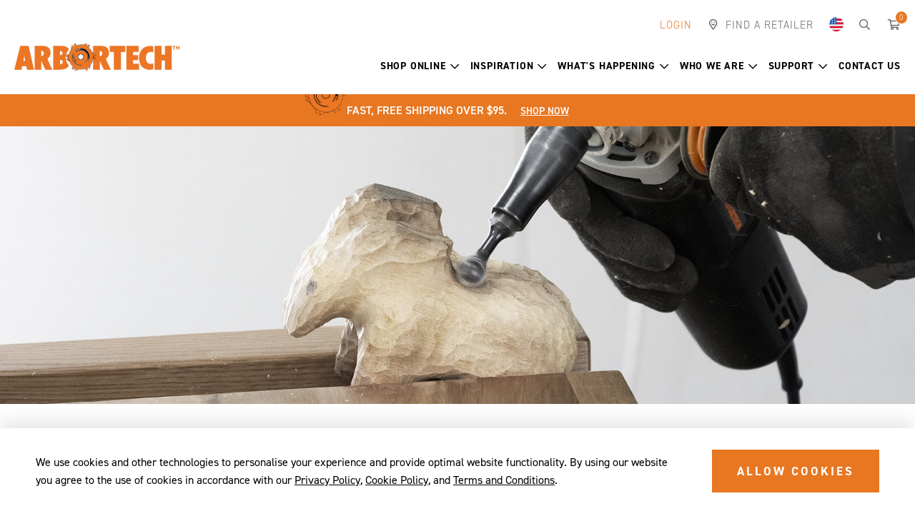

--- FILE ---
content_type: text/html; charset=utf-8
request_url: https://www.arbortechtools.com/us/support/tool-resources/precision-carving-system
body_size: 16170
content:
<!DOCTYPE html><html><head id="head"><title>Precision Carving System | Arbortech</title><meta charset="UTF-8" /><script>(function(w,d,s,l,i){w[l]=w[l]||[];w[l].push({'gtm.start':
new Date().getTime(),event:'gtm.js'});var f=d.getElementsByTagName(s)[0],
j=d.createElement(s),dl=l!='dataLayer'?'&l='+l:'';j.async=true;j.src=
'https://www.googletagmanager.com/gtm.js?id='+i+dl;f.parentNode.insertBefore(j,f);
})(window,document,'script','dataLayer','GTM-M33LJD9');</script><script id="hs-script-loader" async="async" defer="defer" src="//js-eu1.hs-scripts.com/144734845.js"></script><script id="merchantWidgetScript" src="https://www.gstatic.com/shopping/merchant/merchantwidget.js" defer="defer"></script><script>
  merchantWidgetScript.addEventListener('load', function () {
    merchantwidget.start({
      position: 'RIGHT_BOTTOM',
      sideMargin: 25,
      bottomMargin: 33,
      mobileSideMargin: 11,
      mobileBottomMargin: 19
    });
  });
</script><link href="/favicon.ico" type="image/x-icon" rel="shortcut icon" /><link href="/favicon.ico" type="image/x-icon" rel="icon" /><style>@charset "UTF-8";.uk-nav{margin:0;padding:0;list-style:none}.uk-nav li>a{display:block;text-decoration:none}.uk-nav>li>a{padding:5px 15px}.uk-nav-dropdown>li>a{color:#444}.uk-dropdown{display:none;position:absolute;z-index:970;box-sizing:border-box;width:100%}.uk-dropdown{padding:15px;background:#f5f5f5;color:#444;font-size:1rem;vertical-align:top}.uk-dropdown .uk-nav{margin:0 -15px}.uk-container{box-sizing:border-box;max-width:1610px;padding:0 20px}.uk-container:after,.uk-container:before{content:"";display:table}.uk-container:after{clear:both}.uk-container-center{margin-left:auto;margin-right:auto}.uk-search{display:inline-block;position:relative;margin:0}.uk-search-field::-moz-focus-inner{border:0;padding:0}.uk-search-field::-webkit-search-cancel-button,.uk-search-field::-webkit-search-decoration{-webkit-appearance:none}.uk-search-field::-ms-clear{display:none}.uk-search-field::-moz-placeholder{opacity:1;color:#999}.uk-search-field{box-sizing:border-box;margin:0;border-radius:0;font:inherit;color:#444;-webkit-appearance:none;width:120px;height:30px;padding:0 0 0 30px;border:1px solid transparent;background:transparent;vertical-align:middle}.uk-search-field:-ms-input-placeholder{color:#999!important}.uk-search-field::-webkit-input-placeholder{color:#999}[data-aos^=fade][data-aos^=fade]{opacity:0}[data-aos=fade-up]{-ms-transform:translate(0,100px);transform:translate(0,100px)}.far{-moz-osx-font-smoothing:grayscale;-webkit-font-smoothing:antialiased;display:inline-block;font-style:normal;font-variant:normal;text-rendering:auto;line-height:1}.fa-map-marker-smile:before{content:""}.fa-search:before{content:""}.fa-shopping-cart:before{content:""}.sr-only{border:0;clip:rect(0,0,0,0);height:1px;margin:-1px;overflow:hidden;padding:0;position:absolute;width:1px}@font-face{font-family:'font awesome 5 pro';font-style:normal;font-weight:900;font-display:block;src:url(../../fonts/fa-solid-900.eot?);src:url(../../fonts/fa-solid-900.eot?#iefix) format("embedded-opentype"),url(../../fonts/fa-solid-900.woff2) format("woff2"),url(../../fonts/fa-solid-900.woff) format("woff"),url(../../fonts/fa-solid-900.ttf) format("truetype"),url(../../fonts/fa-solid-900.svg#fontawesome) format("svg")}@font-face{font-family:'font awesome 5 pro';font-style:normal;font-weight:400;font-display:block;src:url(../../fonts/fa-regular-400.eot?);src:url(../../fonts/fa-regular-400.eot?#iefix) format("embedded-opentype"),url(../../fonts/fa-regular-400.woff2) format("woff2"),url(../../fonts/fa-regular-400.woff) format("woff"),url(../../fonts/fa-regular-400.ttf) format("truetype"),url(../../fonts/fa-regular-400.svg#fontawesome) format("svg")}.far{font-family:'font awesome 5 pro';font-weight:400}@font-face{font-family:'font awesome 5 pro';font-style:normal;font-weight:300;font-display:block;src:url(../../fonts/fa-light-300.eot?);src:url(../../fonts/fa-light-300.eot?#iefix) format("embedded-opentype"),url(../../fonts/fa-light-300.woff2) format("woff2"),url(../../fonts/fa-light-300.woff) format("woff"),url(../../fonts/fa-light-300.ttf) format("truetype"),url(../../fonts/fa-light-300.svg#fontawesome) format("svg")}html{font-family:sans-serif;-ms-text-size-adjust:100%;-webkit-text-size-adjust:100%}body{margin:0}header,main,nav{display:block}img{vertical-align:middle}a{background-color:transparent;color:inherit;text-decoration:none}.herobanner .herobanner-slider-content-wrapper h2,h1{margin:.67em 0}img{border:0;height:auto}button,input{color:inherit;font:inherit;margin:0}button{overflow:visible}button{text-transform:none}button{-webkit-appearance:button}button::-moz-focus-inner,input::-moz-focus-inner{border:0;padding:0}input{line-height:normal}input[type=search]{-webkit-appearance:textfield;box-sizing:content-box}input[type=search]::-webkit-search-cancel-button,input[type=search]::-webkit-search-decoration{-webkit-appearance:none}.herobanner .herobanner-slider-content-wrapper h2,h1,h2,h4,h5{margin-top:20px;margin-bottom:20px}h4:first-child,h5:first-child{margin-top:0}h1:last-child{margin-bottom:0}.herobanner .herobanner-slider-content-wrapper h2,h1,h2,h4,h5{font-family:din-2014,sans-serif}.herobanner .herobanner-slider-content-wrapper h2,h1,h2{letter-spacing:1.5px;text-transform:uppercase;font-size:68px;line-height:1}@media(max-width:767px){.herobanner .herobanner-slider-content-wrapper h2,h1{font-size:36px;line-height:1.2777777777777777}}h2{font-size:50px;line-height:1.0555555555555556}@media(max-width:767px){h2{font-size:30px}}h4{letter-spacing:2.5px;text-transform:uppercase;font-size:20px;font-weight:600}@media(max-width:767px){h4{font-size:17px}}.sub-heading{margin-bottom:0;letter-spacing:2.5px;text-transform:uppercase;font-size:25px;line-height:1.4}@media(max-width:767px){.sub-heading{font-size:14px}}.sub-heading+h2{margin-top:10px}body,form,html{min-height:100%}html{color:#000;line-height:1.6;box-sizing:border-box;min-width:320px}*,:after,:before{box-sizing:inherit}body{font-family:din-2014,sans-serif;font-size:16px;font-style:normal;font-weight:400}@media(max-width:767px){body{font-size:16px;line-height:1.5}}.hidden{display:none!important}.sr-only{border:0;clip:rect(0 0 0 0);height:1px;margin:-1px;overflow:hidden;padding:0;position:absolute;width:1px}:focus{outline:none}@media(max-width:767px){body{font-size:15px}}[class*=countrycode-]{position:relative;padding-left:45px!important}[class*=countrycode-]:before{content:''!important;position:absolute;top:12px;left:15px;width:20px;height:20px;background-position:center;background-repeat:no-repeat;background-size:20px}.countrycode-au:before{background-image:url(../../images/country/au.webp)}.countrycode-us:before{background-image:url(../../images/country/us.webp)}.countrycode-de:before{background-image:url(../../images/country/de.webp)}.countrycode-uk:before{background-image:url(../../images/country/uk.webp)}.countrycode-ca:before{background-image:url(../../images/country/ca.webp)}.btn{font-size:17px;font-weight:700;line-height:1.8;letter-spacing:3px;text-decoration:none;text-transform:uppercase;text-align:center;display:inline-block;padding:14px 34px;border-radius:0;background-color:#e87722;border:1px solid #e87722;color:#fff}@media(max-width:767px){.btn{font-size:13px;line-height:1.5;padding:12px 15px}}.btn.btn-hero{background:#fff;border-color:#999;color:#000}@supports not(-ms-high-contrast:none){body:before{position:fixed;background-color:#e2e2e2;opacity:1;z-index:100;transition:all 300ms ease-in-out;top:0;left:0;width:100%;height:100%;content:'';display:block}}.wrapper{min-height:100%;height:auto!important;margin:0 auto;max-width:1920px}.header .header-top .quicklinks>ul>li.quicklink-country>a [class*=countrycode-],.uk-container .uk-container{padding:0!important}.content img{max-width:100%}@media(max-width:767px){.uk-container{padding:0 20px}}nav ul{list-style:none;padding:0;margin:0}nav ul li{margin:0;padding:0}.aw-layout{margin-top:80px;margin-bottom:80px}@media(max-width:1023px){.aw-layout{margin-top:60px;margin-bottom:60px}}@media(max-width:767px){.aw-layout{margin-top:40px;margin-bottom:40px}}.aw-layout-header{margin-top:20px;margin-bottom:20px}.aw-layout-header:first-child{margin-top:0}.aw-layout-header:last-child{margin-bottom:0}input[type]:not(.btn):not([type=file]){font-size:16px;line-height:1.8;text-align:left;width:100%;height:auto;background-color:#fff;color:#000;border:1px solid #f8d6bd;border-radius:0;outline:none;box-sizing:border-box;-webkit-appearance:none;-moz-appearance:none;appearance:none;padding:15px 20px}@media(max-width:1023px){input[type]:not(.btn):not([type=file]){padding:15px 20px}}@media(max-width:767px){input[type]:not(.btn):not([type=file]){padding:12px 20px;line-height:1.5}}::-webkit-input-placeholder{color:#000}::-moz-placeholder{color:#000}:-ms-input-placeholder{color:#000}:-moz-placeholder{color:#000}:focus::-webkit-input-placeholder{color:rgba(0,0,0,.3)}:focus::-moz-placeholder{color:rgba(0,0,0,.3)}:focus:-ms-input-placeholder{color:rgba(0,0,0,.3)}:focus:-moz-placeholder{color:rgba(0,0,0,.3)}.header .header-top .quicklinks>ul>li.quicklink-login>a{color:#e87722}.extendedfooter .form.form-inline input[type]:not(.btn):not([type=file]){border-color:#fff;text-transform:uppercase}.header{position:relative;background-color:#fff;z-index:1000;animation-duration:.25s}.header .header-top{font-size:15px}.header .header-top .header-top-wrapper{position:relative;z-index:10}.header .header-top .quicklinks>ul{list-style:none;padding:0;margin:0}.header .header-top .quicklinks>ul li{margin:0;padding:0}.header .header-top .quicklinks>ul>li{display:inline-block;margin-right:24px}.header .header-top .quicklinks>ul>li.quicklink-login{font-weight:300;text-transform:uppercase;color:#666}.header .header-top .quicklinks>ul>li:last-child{margin-right:0}.header .header-top .quicklinks>ul>li>a{font-weight:300;text-transform:uppercase;position:relative;color:#666;letter-spacing:1px}.header .header-top .quicklinks>ul>li>a>i+span{margin-left:6px}.header .header-top .quicklinks>ul>li>a>.count{position:absolute;top:0;left:100%;margin-top:-10px;margin-left:-8px;background-color:#e87722;color:#fff;border-radius:50%;font-size:11px;line-height:1;display:inline-block;padding:3px;border:1px solid #fff;min-width:18px;text-align:center}.header .header-top .quicklinks>ul>li .uk-dropdown{background-color:#fff;padding:0;border-radius:0 0 4px 4px;box-shadow:0 14px 29px rgba(0,0,0,.1)}.header .header-top .quicklinks>ul>li .uk-dropdown .uk-nav{margin:0}.header .header-top .quicklinks>ul>li .uk-dropdown .uk-nav>li>a{padding:10px 15px}.header .header-top .quicklinks>ul>li.quicklink-country>a [class*=countrycode-]:before{position:relative;top:0;left:0;display:inline-block;margin:-4px -2px}@media(max-width:1023px){.header .header-top .quicklinks>ul>li.quicklink-country .uk-dropdown{width:100%}}.header .header-main{padding-top:25px;padding-bottom:25px}@media(max-width:1023px){.header .header-main{position:relative}}.hamburger,.header .header-main .header-main-wrapper{position:relative}.header .logo{display:-ms-inline-flexbox;display:inline-flex;-ms-flex-align:center;align-items:center}.header .logo img{width:433px;height:75px}@media(max-width:1498px){.header .logo img{width:300px;height:52px;-ms-transform:translateY(10px);transform:translateY(10px)}}@media(max-width:1298px){.header .logo img{width:231px;height:40px;-ms-transform:translateY(14px);transform:translateY(14px)}}.header .logo a{display:inline-block}@media(max-width:1023px){.header .header-top{background-color:#e5e5e5;height:40px}.header .header-top .quicklinks ul{display:-ms-flexbox;display:flex;-ms-flex-pack:justify;justify-content:space-between}.header .header-top .quicklinks ul>li{display:none;margin-right:0}.header .header-top .quicklinks ul>li.quicklink-country,.header .header-top .quicklinks ul>li.quicklink-login,.header .header-top .quicklinks ul>li.quicklink-search{display:inline-block}.header .header-top .quicklinks ul>li.quicklink-country>a,.header .header-top .quicklinks ul>li.quicklink-login>a,.header .header-top .quicklinks ul>li.quicklink-search>a{display:-ms-inline-flexbox;display:inline-flex;height:40px;-ms-flex-align:center;align-items:center}.header .header-top .quicklinks ul>li.quicklink-login{-ms-flex:1;flex:1}.header .header-top .quicklinks ul>li.quicklink-country{position:relative;margin-right:35px}.header .header-top .quicklinks ul>li.quicklink-country .uk-dropdown{position:absolute!important;top:100%!important;right:-20px!important;left:auto!important;min-width:260px}.header .header-top .quicklinks ul>li.quicklink-country .uk-dropdown .uk-nav{-ms-flex-direction:column;flex-direction:column}.header .header-top .quicklinks ul>li.quicklink-country .uk-dropdown .uk-nav>li{display:block}.header .header-top .quicklinks ul>li.quicklink-search>a i{margin-right:0}.header .header-top .quicklinks ul>li.quicklink-cart{display:inline-block;position:absolute;top:43px;right:0;margin-top:30px;margin-right:10px}.header .header-top .quicklinks ul>li.quicklink-cart>a i{font-size:20px;font-weight:400;margin-right:0}.header .header-top .quicklinks ul>li:nth-child(2){position:relative;display:inline-block;margin-right:35px}.header .header-top .quicklinks ul>li:nth-child(2)>a{display:-ms-inline-flexbox;display:inline-flex;-ms-flex-align:center;align-items:center;height:40px;font-size:18px;position:relative}.header .header-top .quicklinks ul>li:nth-child(2)>a span{display:none}.header .header-main-wrapper{display:-ms-flexbox;display:flex;-ms-flex-pack:center;justify-content:center}.header .logo img{width:202px;height:35px;-ms-transform:translateY(0);transform:translateY(0)}}.hamburger{font:inherit;text-transform:none;color:inherit;border:0;background-color:transparent;width:60px;height:60px;border-radius:50%;right:0;padding-top:1px;display:block;margin:0 auto;display:-ms-flexbox;display:flex;-ms-flex-pack:center;justify-content:center;-ms-flex-align:center;align-items:center}.hamburger-box{position:relative;display:inline-block;width:20px;height:12px;top:0}.hamburger-inner,.hamburger-inner:after,.hamburger-inner:before{position:absolute;width:20px;height:2px;background-color:#666}.hamburger-inner{display:block}.hamburger-inner:after,.hamburger-inner:before{display:block;content:''}.hamburger.hamburger--elastic .hamburger-inner:before{top:5px}.hamburger.hamburger--elastic .hamburger-inner:after{top:10px}.slidenavigation .pn-toggle{background-color:transparent;border:none;position:absolute;top:0;left:0;font-size:29px;line-height:1em;color:#fff;z-index:9;outline:none!important;width:60px;height:60px;margin-top:-15px;margin-left:-20px;display:-ms-flexbox;display:flex;-ms-flex-align:center;align-items:center}.slidenavigation .pn-toggle-close{position:absolute;top:0;right:0;z-index:99999;display:inline-block;padding:20px}.slidenavigation .cta-back-to-parent:before,.slidenavigation .pn-toggle-close:before{font-family:"font awesome 5 pro";font-style:normal;text-rendering:auto;-webkit-font-smoothing:antialiased;-moz-osx-font-smoothing:grayscale;display:inline-block}.slidenavigation .pn-toggle-close:before{content:"";font-size:28px;color:#e87722;font-weight:300}.slidenavigation .pn-container,.slidenavigation .slidenavigation-wrapper{height:100%;width:100%;display:-ms-flexbox;display:flex;-ms-flex-direction:row;flex-direction:row}.slidenavigation .slidenavigation-wrapper{margin-left:auto;margin-right:auto;-ms-flex-pack:start;justify-content:flex-start;-ms-flex-align:center;align-items:center}.slidenavigation .pn-container{top:0;bottom:0}.slidenavigation .primary-nav{z-index:11;height:100%;min-height:100%;left:0;background:0 0}.slidenavigation .pn-list,.slidenavigation .sub-pn-list{margin:0;list-style-type:none}.slidenavigation .pn-list{width:100%}.slidenavigation .pn-item{text-align:left}.slidenavigation .pn-item>a{font-weight:700;text-align:center;text-transform:uppercase;letter-spacing:.8px}.slidenavigation .pn-list>.pn-item>.sub-pn{display:none;position:absolute;top:0;-ms-transform:translateX(100%);transform:translateX(100%);z-index:11;width:100%;min-height:100%;background:#fff;left:0}.slidenavigation .cta-back-to-parent,.slidenavigation .pn-item>a,.slidenavigation .sub-pn-link{position:relative;display:-ms-flexbox;display:flex;-ms-flex-align:center;align-items:center}.slidenavigation .sub-pn-link{padding:2px 40px 2px 15px;background:0 0;font-family:din-2014,sans-serif;letter-spacing:0;min-height:44px;color:#e87722}.slidenavigation .cta-back-to-parent:before{font-weight:400}.slidenavigation .cta-back-to-parent{display:inline-block;width:100%;text-align:left;height:40px;min-height:40px;border:0;padding-left:14px;background:#e87722;text-decoration:none;color:#fff;font-weight:400;font-size:14px}.slidenavigation .cta-back-to-parent:before{text-align:center;font-size:inherit;content:'';margin-right:10px}.slidenavigation .pn-trigger-open{z-index:21;overflow:hidden;padding:0}@media(min-width:1024px) and (max-width:1498px){.slidenavigation .pn-list>.pn-item:not(:last-child){padding-right:30px}}@media(min-width:1024px) and (max-width:1298px){.slidenavigation .pn-list>.pn-item:not(:last-child){padding-right:15px}}@media(min-width:1024px) and (min-width:1024px) and (max-width:1298px){.slidenavigation .pn-item>a{font-size:14px}}@media(max-width:1023px){.navigationmain{overflow:hidden}.navigationmain .uk-container{padding:0}.slidenavigation .pn-container{z-index:100;position:fixed;top:0;-ms-transform:translateX(-100%);transform:translateX(-100%);left:0;width:100%}.slidenavigation .pn-container .primary-nav{overflow-x:hidden;overflow-y:auto}.slidenavigation .pn-container .primary-nav>span{display:block;line-height:35px;font-size:22px;padding-left:22px;color:#fff;width:100%;height:90px;display:-ms-flexbox;display:flex;-ms-flex-align:center;align-items:center;border-bottom:solid 1px #375b7a;z-index:12;font-weight:400}.slidenavigation .pn-container .primary-nav .sub-pn{display:none;-ms-transform:translateX(100%);transform:translateX(100%);position:absolute;top:0;left:0;width:100%;z-index:9}.slidenavigation .pn-container.pn-container-style-dropdownmenu .primary-nav>span{font-size:24px;font-weight:700;text-transform:uppercase;color:#e87722;border-bottom:0;height:100px}.slidenavigation .pn-container.pn-container-style-dropdownmenu .primary-nav a{font-size:16px;font-weight:300;text-transform:uppercase}.slidenavigation .pn-container.pn-container-style-dropdownmenu .primary-nav .sub-pn{background-color:transparent;-ms-transform:none;transform:none;position:static;min-height:none;display:none}.slidenavigation .pn-container.pn-container-style-dropdownmenu .primary-nav .sub-pn-list .hidden-desktop{display:none!important}.slidenavigation .pn-container.pn-container-style-dropdownmenu .pn-item>a{padding-left:30px}.slidenavigation .pn-container.pn-container-style-dropdownmenu .pn-item>a:not(.has-children):before{position:absolute;top:0;left:0;width:30px;height:100%;display:inline-block;font-family:"font awesome 5 pro";font-style:normal;font-size:inherit;text-rendering:auto;-webkit-font-smoothing:antialiased;-moz-osx-font-smoothing:grayscale;content:'';font-weight:400;display:-ms-flexbox;display:flex;-ms-flex-align:center;align-items:center;-ms-flex-pack:start;justify-content:flex-start;padding-left:11px}.slidenavigation .pn-container.pn-container-style-dropdownmenu .pn-item,.slidenavigation .pn-container.pn-container-style-dropdownmenu .sub-pn-item{border-bottom:0}.slidenavigation .pn-container.pn-container-style-dropdownmenu .pn-item{padding-left:20px!important;padding-right:20px!important}.slidenavigation .pn-container.pn-container-style-dropdownmenu .pn-item:first-child>a{border-top:1px solid #2f2f2f}.slidenavigation .pn-container.pn-container-style-dropdownmenu .pn-item .sub-pn-item{padding-left:0!important}.slidenavigation .pn-container.pn-container-style-dropdownmenu .pn-item .sub-pn-item>a{padding-left:10px}.slidenavigation .pn-container.pn-container-style-dropdownmenu .pn-list li a{border-bottom:1px solid #2f2f2f}.slidenavigation .primary-nav{position:relative;width:100%;background:#000;min-height:100%;background-size:50%;overflow:hidden;top:0;border-bottom:5px solid #000;padding-bottom:100px}.slidenavigation .primary-nav:after{content:"";background-position:100% 100%;background-size:cover;position:absolute;height:170px;width:100%;bottom:0;left:0;display:none}.slidenavigation .pn-item>a.has-children:after{display:none}.slidenavigation ul li{position:static!important}.slidenavigation .pn-item,.slidenavigation .sub-pn-item{padding:0 0 0 22px!important;margin-bottom:0;position:static;border-bottom:solid 1px #375b7a}.slidenavigation .pn-item>a,.slidenavigation .sub-pn-item>a{padding:15px 20px 15px 0;font-family:din-2014,sans-serif;font-weight:300;color:#fff;font-size:16px;position:relative;z-index:2;display:-ms-flexbox;display:flex;text-align:left;letter-spacing:.5px}.slidenavigation .sub-pn-item:nth-child(2) .sub-pn-title-link{min-height:0;font-size:22px;font-family:din-2014,sans-serif;height:66px;display:-ms-flexbox;display:flex;-ms-flex-align:center;align-items:center;border:0;padding-left:0}.slidenavigation .sub-pn-list{width:100%}.slidenavigation .sub-pn-list li:first-child{background-color:0 0;padding:0}}.search{display:none;position:absolute;top:0;bottom:0;left:0;right:0;height:100%;background-color:#000;color:#fff;padding:20px 0;z-index:99999}.search .search-wrapper{display:-ms-flexbox;display:flex;width:100%;-ms-flex-align:center;align-items:center;height:100%}.search,.search .search-wrapper>*{width:100%}.search .uk-container{position:relative}.search label{display:none}.search .uk-search-field{background-color:transparent!important;color:#999!important;height:50px!important;padding:0 55px!important;width:100%;box-sizing:border-box;border:0!important;border-radius:0;-webkit-appearance:none;-moz-appearance:none;appearance:none;font-size:25px!important}@media(max-width:1023px){.search .uk-search-field{font-size:16px!important}}.search .searchtoggle,.search button{position:absolute;top:0;width:50px;height:50px;text-align:center}.search button{background:0 0;border:0;left:20px}.search .searchtoggle:before,.search button:before{display:inline-block;position:absolute;top:0;left:0;line-height:50px;width:50px;font-weight:400;color:#ccc}.search button:before{font-family:"font awesome 5 pro";font-style:normal;text-rendering:auto;-webkit-font-smoothing:antialiased;-moz-osx-font-smoothing:grayscale;text-align:center;content:'';font-size:25px}@media(max-width:1023px){.search button:before{font-size:16px}}.search .searchtoggle{right:20px;display:block;font-size:25px}@media(max-width:1023px){.search .searchtoggle{display:none}}.search .searchtoggle:before{font-size:inherit;content:""}.search .searchtoggle:before{font-family:"font awesome 5 pro";font-style:normal;text-rendering:auto;-webkit-font-smoothing:antialiased;-moz-osx-font-smoothing:grayscale}.herobanner{position:relative}.herobanner .herobanner-slider-banner{height:100%;overflow:hidden}.herobanner .herobanner-slider-banner picture{height:100%}.herobanner .herobanner-slider-banner picture img{object-fit:cover;width:100%;height:100%;min-height:480px;max-height:800px}@media(max-width:767px){.herobanner .herobanner-slider-banner picture img{-ms-transform:scale(1.1);transform:scale(1.1);-ms-transform-origin:bottom;transform-origin:bottom}}.herobanner .herobanner-slider-content-wrapper{position:absolute;top:0;bottom:0;left:0;right:0;z-index:10;display:-ms-flexbox;display:flex;-ms-flex-align:center;align-items:center;text-shadow:0 1px 8px rgba(0,0,0,.35)}.herobanner .herobanner-slider-content-wrapper .uk-container{width:100%}.herobanner .herobanner-slider-content-wrapper .herobanner-slider-content{padding-left:30px;padding-right:30px}@media(min-width:1024px) and (max-width:1758px){.herobanner .herobanner-slider-content-wrapper .herobanner-slider-content{-ms-transform:translateX(60px);transform:translateX(60px)}}@media(max-width:1023px){.herobanner .herobanner-slider-content-wrapper .herobanner-slider-content{text-align:center}}.herobanner .herobanner-slider-content-wrapper .buttons,.herobanner .herobanner-slider-content-wrapper h2,.herobanner .herobanner-slider-content-wrapper h4{opacity:0;-ms-transform:translateY(10px);transform:translateY(10px)}.herobanner .herobanner-slider-content-wrapper h2,.herobanner .herobanner-slider-content-wrapper h4{color:#fff}.herobanner .herobanner-slider-content-wrapper .sub-heading{font-size:25px;font-weight:600;margin:0 0 15px}@media(max-width:767px){.herobanner .herobanner-slider-content-wrapper .sub-heading{font-size:14px;margin-bottom:5px}}.herobanner .herobanner-slider-content-wrapper .sub-heading+h2{margin-top:0}.herobanner .herobanner-slider-content-wrapper .btn-hero{margin-top:20px}.herobanner .herobanner-slider{margin-bottom:0}.herobanner .herobanner-slider-item>a{display:block}.featuredproduct{margin-top:0;margin-bottom:0;padding-top:80px;padding-bottom:80px;background-position:center;background-repeat:no-repeat;background-size:cover}@media(max-width:1023px){.featuredproduct{padding-top:60px;padding-bottom:60px}}@media(max-width:767px){.featuredproduct{padding-top:40px;padding-bottom:40px}}.featuredproduct .aw-layout-header{text-align:center}</style><link rel="dns-prefetch" href="https://use.typekit.net" /><link href="https://use.typekit.net/zob6smi.css" rel="preload" as="style" /><link href="https://use.typekit.net/zob6smi.css" rel="stylesheet" media="all" async="async" /><link href="/app_themes/arbortech/assets/stylesheets/css/main.css?v=20241202" rel="preload" as="style" /><link href="/app_themes/arbortech/assets/stylesheets/css/main.css?v=20241202" rel="stylesheet" media="all" defer="defer" /><link href="/app_themes/arbortech/assets/stylesheets/css/ecommerce.css?v=20241202" rel="preload" as="style" /><link href="/app_themes/arbortech/assets/stylesheets/css/ecommerce.css?v=20241202" rel="stylesheet" media="all" defer="defer" /><link rel="preload" href="/app_themes/arbortech/assets/stylesheets/css/vendor/aos.css" as="style" /><link rel="stylesheet" href="/app_themes/arbortech/assets/stylesheets/css/vendor/aos.css" defer="defer" /><meta http-equiv="x-ua-compatible" content="ie=edge" /><meta name="viewport" content="width=device-width, initial-scale=1" /><meta property="og:site_name" content="Arbortech" /><meta property="og:url" content="https://www.arbortechtools.com/us/support/tool-resources/precision-carving-system" /><meta property="og:title" content="Precision Carving System | Arbortech" /><meta property="og:description" content="" /><meta property="og:image" content="/awcontent/arbortech/Arbortech-Support/Precision%20Carving%20System/Arbortech-Precision-Carving-System-Support-Teaser.jpg" /><link rel="dns-prefetch" href="https://www.google-analytics.com" /><link rel="icon" href="/favicon.ico" /><link rel="apple-touch-icon" href="/apple-touch-icon.png" /><link rel="apple-touch-icon-precomposed" href="/apple-touch-icon.png" /><link rel="canonical" href="/us/support/tool-resources/precision-carving-system" /><link rel="alternate" hreflang="en-au" href="https://www.arbortechtools.com/au/support/tool-resources/precision-carving-system" /><link rel="alternate" hreflang="x-default" href="https://www.arbortechtools.com/us/support/tool-resources/precision-carving-system" /><link rel="alternate" hreflang="es" href="https://www.arbortechtools.com/de/support/tool-resources/precision-carving-system" /><link rel="alternate" hreflang="fr" href="https://www.arbortechtools.com/de/support/tool-resources/precision-carving-system" /><link rel="alternate" hreflang="nl" href="https://www.arbortechtools.com/de/support/tool-resources/precision-carving-system" /><link rel="alternate" hreflang="it" href="https://www.arbortechtools.com/de/support/tool-resources/precision-carving-system" /><link rel="alternate" hreflang="pt" href="https://www.arbortechtools.com/de/support/tool-resources/precision-carving-system" /><link rel="alternate" hreflang="pl" href="https://www.arbortechtools.com/de/support/tool-resources/precision-carving-system" /><link rel="alternate" hreflang="se" href="https://www.arbortechtools.com/de/support/tool-resources/precision-carving-system" /><link rel="alternate" hreflang="de" href="https://www.arbortechtools.com/de/support/tool-resources/precision-carving-system" /><link rel="alternate" hreflang="en-us" href="https://www.arbortechtools.com/us/support/tool-resources/precision-carving-system" /><link rel="alternate" hreflang="en-ca" href="https://www.arbortechtools.com/ca/support/tool-resources/precision-carving-system" /><link rel="alternate" hreflang="en-gb" href="https://www.arbortechtools.com/uk/support/tool-resources/precision-carving-system" /></head><body class="LTR Chrome ENUS SmallDevice LargeDevice ContentBody"><noscript><iframe src="https://www.googletagmanager.com/ns.html?id=GTM-M33LJD9" height="0" width="0" style="display:none;visibility:hidden"></iframe></noscript><form method="post" action="/us/support/tool-resources/precision-carving-system" onsubmit="javascript:return WebForm_OnSubmit();" id="form"><div class="aspNetHidden"><input type="hidden" name="__CMSCsrfToken" id="__CMSCsrfToken" value="ed2NFXETg2lMTgWdB/StTIB150XkEKNIWHnBz3OsiK7RL/M7r6nEvJp1Szqn2c1mDW1oDEs2e+f1LEUFFvg4SH479VlIGeEhDNuc3nO+kvo=" /><input type="hidden" name="__EVENTTARGET" id="__EVENTTARGET" /><input type="hidden" name="__EVENTARGUMENT" id="__EVENTARGUMENT" /><input type="hidden" name="__VIEWSTATE" id="__VIEWSTATE" value="jDY3ZsP5iIDecOta8lHoDOM3lEHSmtOe0lPQzY8Dra3iBBu8j/[base64]/3Zx6ip4vXajVzt/86TcAw7mknZvu3Sxw48kxkjTWsUki9Wz1RzQnDZDVgXsZfwUxvDjL3OGbTLZIasSyL41DmzySnfWQkWzY2+6WkjdebIQ+KvpIWE0EQs5Eosi3itXMrpFy56ORL5lLZzGZAEog4vm4OT2f5GOp44dXxLWfcjYWxlz/Kdkq+LNMUMGETneLAjsF0VjD6rMQfQlExUYqMe262WogRyTmqCChNNdzxEOvfOAWDBg1MQdyqh57Jirc/M0M/dtGFTHEUXID+FvdQaZ9VFZdFrhNSmDlAxRpkyV+7mo6bkCGAFCcXW9EsY/wt2BvIwfq2szoSGJYS8plQgm1ZjnCBdolg581kSxQAGdiIN56N7tva6/5cs12AYyc5eurzXV1C4q3CAiUc/LLgDehF6N0QmKtbIeXTRS5Ara63lUbw43H8rgt60IPJxFJok1+ZbxWU8GtRdmpsRr04nXL4rRUXIRpS2aGSlsfH9q6g1lR2s/omj/j2ADahb0EBeWpHCZaZ9jeMU327TXFNYK7+CuZFGjgg9bKLNXOwDh98F0hzuUX1zdrtV4AIAXlBRoFqiSIpVR3vFtY1TEnEFwtlDOUABw9RV1Ik7lGSkfNmOpo7inQ/yQjKNSM63C9m+eq5pm4o6XtFZstgu6LK45ABt0HhHxwsE03H2IlvdWRFbI39AyF1v5xuNPneJzzfrCtfGMMmCYZYXZp1+JqJwZOTXVQExeoDm7dZ0YXqvxJhgBaPzMmbDmGOH5TFxomr2kMdM4W+iwfLnDpQJZU9Wme1hZ4Ht/T9R0iHpX/Foi0M0MKd687YAN16otP8yO2lvDHfWbfEVs4+0akL3YAUYwCCdCp3hY4W+zkQsl7MXrwAgYYBwHQaRzkWMFcwqJmSsHUKTEwSvHe9bsxtoq/jyzi4P78w6Zcp4DoxfsS6FnTLAGc5UL/mpw38RkDcsaDa7oChW+WQXJ4t9xi2TFYFdApyVxObMd0ULZ4AwlH2nF0h/AqhbtBFLEV1oQYyonUaVKiDDnxd6a8XkCrkio8JLUqBF+mq9QtMNOMyNKRdSZhv1AOu0qdxrdftd6h0FGzFIkl2lzkcwSXYN0aOGwQoVgV8Wf8oSc18H/8zLHTnHKEr4EtUBrYmEVRp2vWEiSx81Pa5CSLnNSeKkScEBAvP2rE269t/+pGJay8bdPeHehjHFQiLUeuw2rqQ3UZ0nP1tdB/ZYEsPnkO/2Ut6NAWMaVcCsh5bjNAftf8i6Dzc3z4c4CnOEcJq0aAILU8r5tgw" /></div><script>
//<![CDATA[
var theForm = document.forms['form'];
if (!theForm) {
    theForm = document.form;
}
function __doPostBack(eventTarget, eventArgument) {
    if (!theForm.onsubmit || (theForm.onsubmit() != false)) {
        theForm.__EVENTTARGET.value = eventTarget;
        theForm.__EVENTARGUMENT.value = eventArgument;
        theForm.submit();
    }
}
//]]>
</script><script src="/webresource.axd?d=pynGkmcFUV13He1Qd6_TZOeayOG1ZsMpiQKieguvHtR8JHiyj5CKXONluBGkzcazcHiLtlsDpJYPNSA8HRF6Yg2&amp;t=638942498819057530"></script><input type="hidden" name="lng" id="lng" value="en-US" /><script src="/cmspages/getresource.ashx?scriptfile=%7e%2fCMSScripts%2fWebServiceCall.js"></script><script>
	//<![CDATA[

function PM_Postback(param) { if (window.top.HideScreenLockWarningAndSync) { window.top.HideScreenLockWarningAndSync(1080); } if(window.CMSContentManager) { CMSContentManager.allowSubmit = true; }; __doPostBack('m$am',param); }
function PM_Callback(param, callback, ctx) { if (window.top.HideScreenLockWarningAndSync) { window.top.HideScreenLockWarningAndSync(1080); }if (window.CMSContentManager) { CMSContentManager.storeContentChangedStatus(); };WebForm_DoCallback('m$am',param,callback,ctx,null,true); }
//]]>
</script><script src="/cmspages/getresource.ashx?scriptfile=%7e%2fCMSScripts%2fjquery%2fjquery-core.js"></script><script src="/cmspages/getresource.ashx?scriptfile=%7e%2fCMSScripts%2fjquery%2fjquery-cmscompatibility.js"></script><script src="/cmspages/getresource.ashx?scriptfile=%7e%2fCMSScripts%2fsavechanges.js"></script><script>
	//<![CDATA[
function modalDialog(url, name, width, height, otherParams, noWopener, forceModal, forceNewWindow, setTitle) {
    
    // Header and footer is greater than before, increase window size accordingly
    if (typeof(height) === "number") {
        height += 66;
    }

    // Set default parameter values
    if (setTitle == undefined) {
        setTitle = true;
    }
    if (forceModal == undefined) {
        forceModal = true;
    }
    if (otherParams == undefined) {
        otherParams = {
            toolbar: false,
            directories: false,
            menubar: false,
            modal: true,
            dependent: true,
            resizable: true
        };
    }

    var advanced = false;
    try {
        advanced = window.top.AdvancedModalDialogs;
    } catch (err) {
    }

    if (advanced && !forceNewWindow) {
        window.top.advancedModal(url, name, width, height, otherParams, noWopener, forceModal, setTitle, this);
    }
    else {
        var dHeight = height;
        var dWidth = width;
        if (width.toString().indexOf('%') != -1) {
            dWidth = Math.round(screen.width * parseInt(width, 10) / 100);
        }
        if (height.toString().indexOf('%') != -1) {
            dHeight = Math.round(screen.height * parseInt(height, 10) / 100);
        }

        var oWindow = window.open(url, name, 'width=' + dWidth + ',height=' + dHeight + ',' + otherParams);
        if (oWindow) {
            oWindow.opener = this;
            oWindow.focus();
        }
    }
}
//]]>
</script><script src="/cmspages/getresource.ashx?scriptfile=%7e%2fCMSScripts%2fRequireJS%2fCMSConfigRequire.js"></script><script src="/cmspages/getresource.ashx?scriptfile=%7e%2fCMSScripts%2fRequireJS%2frequire.js"></script><script src="/cmspages/getresource.ashx?scriptfile=%7e%2fCMSScripts%2fRequireJS%2fconfig.js&amp;resolvemacros=1"></script><script src="/cmspages/getresource.ashx?scriptfile=%7e%2fCMSScripts%2fcms.js"></script><script>
	//<![CDATA[
if ((window.originalPostback == null) && (window.__doPostBack != null)) { window.originalPostback = __doPostBack; __doPostBack = __doPostBackWithCheck; } 

//]]>
</script><script src="/scriptresource.axd?d=NJmAwtEo3Ipnlaxl6CMhvpKAx0N9Y-mQk63P5qbz6PzGg1sERnaCIjrl4JiOV-enoHecpdClsmNU_VLu7K8MCUfEblHV2eE4baiwXiY3vSXwwhRABVdHcnjt13QBE7GbwkF-CPmfr9DNH_bdolmF8kkS6mWcwxcQAL-RJdh6htg1&amp;t=32e5dfca"></script><script src="/scriptresource.axd?d=dwY9oWetJoJoVpgL6Zq8OIGf-Mljl0TVotL8gXZu-Kco8ZV0JmZ-RZh-R_uiApWGgwCZEF9sj46MjHJPjPyiCKLy5f_AtPb-FwVRKRT2JrR-ISfBU0X2dywrlsL4468s4BDqYQp2ziuQRGDR1C-Ojq4sPPSMGcRpdKjaR-RpYck1&amp;t=32e5dfca"></script><script src="/scriptresource.axd?d=eE6V8nDbUVn0gtG6hKNX_CmURqfMntKQ4T5DGc5BdjGrFzB-e5HsaMuf8htdIoyx8xLiZneGjxfzx3k-H_8vA0PwpDZZPHoGrp1ERQ9kfCq3tWkwSzv1Dlc2HPJrroBD0&amp;t=27679117"></script><script src="/scriptresource.axd?d=mcAASOSteirJeuV-3by3UZf35E9s6ZkQsZ5AvU3bKV8nii3z_Kw9J--MUVdOI5ag66uW282ziseffemOC7YSlxMO4Ud60ayHXgX6uAyTqj81&amp;t=27679117"></script><script src="/scriptresource.axd?d=jwf4VSQi7LeShc44FJ-gAfqnZVhd8PLjU5icse6SeCPFOZj-af7STxE-AEVbHAYSqouvElTXAnaf8dvPnaheOBcAJNSroh_NjKhmOupZtDxUYMnwUoS-UwF0rdvYika80&amp;t=27679117"></script><script src="/scriptresource.axd?d=HEFpVKbnoeQjkjHkFKu3MKyGNm_Z3jDHc82BKFyVWjU20XYDqUBb00molx01ypwdag7d5i0SyfiOxe7AE6Y-8aIIh5MceQ1NX70v2MvQL72XKyTq3h1E-h8hY3QXU5n10&amp;t=27679117"></script><script src="/scriptresource.axd?d=X6kQKInQS5YQqruiTh57iONQuuH8HtCo2LYETV5tBrjJ86YKhZd2h-ue9lE8DmYuad-q1ZZqzRNh4lSDxCT6GsOQe3_fKQPo2a1Hov5EIP_Oz84yyEwUoJaAY8XSeraw0&amp;t=27679117"></script><script>
	//<![CDATA[

var CMS = CMS || {};
CMS.Application = {
  "language": "en",
  "isRTL": "false",
  "imagesUrl": "/CMSPages/GetResource.ashx?image=%5bImages.zip%5d%2f",
  "isDebuggingEnabled": true,
  "isDialog": false,
  "applicationUrl": "/"
};

//]]>
</script><script>
//<![CDATA[
function WebForm_OnSubmit() {
null;
return true;
}
//]]>
</script><div class="aspNetHidden"><input type="hidden" name="__VIEWSTATEGENERATOR" id="__VIEWSTATEGENERATOR" value="A5343185" /><input type="hidden" name="__SCROLLPOSITIONX" id="__SCROLLPOSITIONX" value="0" /><input type="hidden" name="__SCROLLPOSITIONY" id="__SCROLLPOSITIONY" value="0" /></div><script>
//<![CDATA[
Sys.WebForms.PageRequestManager._initialize('manScript', 'form', ['tctxM','','tdm$pM$pMP','','tp$lt$WebPartZone9$ZoneFooterForm$On_lineForm_Alyka$MainForm$pM$pMP',''], [], [], 90, '');
//]]>
</script><div id="dm_pM_pMP"></div><input type="hidden" name="dm$hdnArgs" id="dm_hdnArgs" /><input type="hidden" name="dm$hdnAnother" id="dm_hdnAnother" /><input type="hidden" name="dm$hdnClose" id="dm_hdnClose" /><input type="hidden" name="dm$hdnComment" id="dm_hdnComment" /><input type="hidden" name="dm$hdnCurrStep" id="dm_hdnCurrStep" value="0" /><input type="hidden" name="dm$hdnSaveChanges" id="dm_hdnSaveChanges" /><input type="hidden" name="dm$hdnContentChanged" id="dm_hdnContentChanged" /><div id="ctxM"></div><style>.cms-bootstrap .control-group-inline .form-control,.cms-bootstrap .control-group-inline .radio,.cms-bootstrap .control-group-inline .checkbox{max-width:360px}img{height:auto}</style><script>
        (function () {
    var data ={"@context":"http://schema.org","@type":"BreadcrumbList","itemListElement":[{"type":"ListItem","position":1,"item":{"@id":"https://www.arbortechtools.com/us/support","name":"Support"}},{"type":"ListItem","position":2,"item":{"@id":"https://www.arbortechtools.com/us/support/tool-resources","name":"Tool Resources"}},{"type":"ListItem","position":3,"item":{"@id":"https://www.arbortechtools.com/us/support/tool-resources/precision-carving-system","name":"Precision Carving System"}}]};
            if (data != "") {
                //console.log('litBreadCrumbJSON' + data);
                var vscript = document.createElement('script');
                vscript.type = "application/ld+json";
                vscript.innerHTML = JSON.stringify(data);
                document.getElementsByTagName('head')[0].appendChild(vscript);
            }
        })(document);

        (function () {
    var data ={"@context":"http://schema.org","@type":"WebPage","name":"Precision Carving System","description":"Precision Carving System","publisher":{"@type":"ProfilePage","name":"Arbortech Website"}};
            if (data != "") {
                //console.log('litPageJSON' + data);
                var vscript = document.createElement('script');
                vscript.type = "application/ld+json";
                vscript.innerHTML = JSON.stringify(data);
                document.getElementsByTagName('head')[0].appendChild(vscript);
            }
        })(document);
        (function () {
    var data =""
            if (data != "") {
                //console.log('litProductJSON'  + data);
                var vscript = document.createElement('script');
                vscript.type = "application/ld+json";
                vscript.innerHTML = JSON.stringify(data);
                document.getElementsByTagName('head')[0].appendChild(vscript);
            }
        })(document);
    </script><input type="hidden" id="shoppingcartguid" name="shoppingcartguid" /><div class="hidden">Your IP: 104.23.243.251, COOKIE :, ECS:, SCUserId:, UserId:65, CustomerId:, ShippingAddressName:, IPCulture:, PreferCulture:, ViewMode: LiveSite, Document Culture:en-US, , Country:us</div><div class="wrapper"><div id="top-of-page"></div><header id="header" class="header" data-uk-sticky="{top:-800, animation: 'uk-animation-slide-top', clsactive: 'header-sticky'}"><div class="header-top"><div class="uk-container uk-container-center"><div class="header-top-wrapper"><div class="quicklinks"><ul><li class="quicklink-login"><a id="p_lt_WebPartZone3_ZoneLogin_SignOutButton_btnSignOutLink" class="signoutLink" href="javascript:__doPostBack('p$lt$WebPartZone3$ZoneLogin$SignOutButton$btnSignOutLink','')">Login</a></li><li><a href="/find-a-retailer"><i class="far fa-map-marker-smile"></i> <span>Find a retailer</span></a></li><li class="quicklink-country" data-uk-dropdown="{mode:'click',pos:'bottom-right'}"><a href="#"><i class="countrycode-us"></i></a><div class="uk-dropdown"><ul class="uk-nav uk-nav-dropdown"><li><a href="https://www.arbortechtools.com/au/support/tool-resources/precision-carving-system?language=en-au" class="countrycode-au">Australia (Global/Primary)</a></li><li><a href="https://www.arbortechtools.com/us/support/tool-resources/precision-carving-system?language=en-us" class="countrycode-us">US</a></li><li><a href="https://www.arbortechtools.com/de/support/tool-resources/precision-carving-system?language=de-de" class="countrycode-de">Germany / EU</a></li><li><a href="https://www.arbortechtools.com/uk/support/tool-resources/precision-carving-system?language=en-gb" class="countrycode-uk">UK</a></li><li><a href="https://www.arbortechtools.com/ca/support/tool-resources/precision-carving-system?language=en-ca" class="countrycode-ca">Canada</a></li></ul></div></li><li class="quicklink-search"><a href="#" class="searchtoggle"><i class="far fa-search"></i></a></li><li id="miniCart" data-shoppingcartguid="" data-updatecartitem="/aapi/cart/updatecartitem" data-removefromcart="/aapi/cart/removefromcart" data-getcartapi="/aapi/cart/getcart" class="quicklink-cart" data-addtocartapi="/aapi/cart/addtocart"><a href="#"><i class="far fa-shopping-cart"></i> <span class="count">0</span></a><div class="uk-dropdown miniCartWrapper"></div></li></ul></div></div></div></div><div class="header-main"><div class="uk-container uk-container-center"><div class="header-main-wrapper"><div class="logo"><a href="/"><img src="/app_themes/arbortech/assets/images/logo.svg" alt="Arbortech" loading="lazy" decoding="async" height="75" width="433" /></a></div><div class="navigationmain"><div id="mainnavigation" class="uk-container uk-container-center"><div class="slidenavigation"><div class="slidenavigation-wrapper"><span role="button" class="pn-toggle pn-trigger-open" aria-pressed="false" onclick="Alyka.HandleBtnClick (event)" onkeypress="Alyka.HandleBtnClick (event)" onkeyup="Alyka.HandleBtnKeyUp(event)"><span class="sr-only">Menu</span> <span class="hamburger hamburger--elastic js-hamburger"><span class="hamburger-box"><span class="hamburger-inner"></span></span></span></span><div class="pn-container pn-container-style-dropdownmenu"><span role="button" class="pn-toggle-close"></span><nav id="pn" class="primary-nav"><span class="hidden-desktop">Menu</span><ul class="pn-list"><li class="pn-item megamenu-false"> <a href="/us/shop-online" class="has-children">Shop Online</a><div class="sub-pn"><div class="sub-pn-inner"><ul class="sub-pn-list"><li class="hidden-desktop"> <button class="sub-pn-link cta-back-to-parent">Go back</button></li><li class="sub-pn-item hidden-desktop"><a class="sub-pn-link sub-pn-title-link" href="/us/shop-online">Shop Online</a></li><li class="sub-pn-list-wrapper"><ul class="sub-pn-list"><li class="sub-pn-item"><a class="sub-pn-link" href="/us/shop-online/power-carving">Power Carving</a></li><li class="sub-pn-item"><a class="sub-pn-link" href="/us/shop-online/masonry-trade">Masonry / Trade</a></li><li class="sub-pn-item"><a class="sub-pn-link" href="/us/shop-online/outdoor-grounds-care">Outdoor / Grounds Care</a></li><li class="sub-pn-item"><a class="sub-pn-link" href="/us/shop-online/spare-parts-consumables">Spare Parts & Consumables</a></li></ul></li></ul></div></div></li><li class="pn-item megamenu-false"><a href="/us/inspiration" class="has-children">Inspiration</a><div class="sub-pn"><div class="sub-pn-inner"><ul class="sub-pn-list"><li class="hidden-desktop"> <button class="sub-pn-link cta-back-to-parent">Go back</button></li><li class="sub-pn-item hidden-desktop"><a class="sub-pn-link sub-pn-title-link" href="/us/inspiration">Inspiration</a></li><li class="sub-pn-list-wrapper"><ul class="sub-pn-list"><li class="sub-pn-item"><a class="sub-pn-link" href="/us/inspiration/projects">Projects</a></li><li class="sub-pn-item"><a class="sub-pn-link" href="/us/inspiration/artists-makers">Artists/Makers</a></li><li class="sub-pn-item"><a class="sub-pn-link" href="/us/inspiration/staff-competition">Staff Competition</a></li></ul></li></ul></div></div></li><li class="pn-item megamenu-false"><a href="/what-s-happening/stories" class="has-children">What's Happening</a><div class="sub-pn"><div class="sub-pn-inner"><ul class="sub-pn-list"><li class="hidden-desktop"> <button class="sub-pn-link cta-back-to-parent">Go back</button></li><li class="sub-pn-item hidden-desktop"><a class="sub-pn-link sub-pn-title-link" href="/what-s-happening/stories">What's Happening</a></li><li class="sub-pn-list-wrapper"><ul class="sub-pn-list"><li class="sub-pn-item"><a class="sub-pn-link" href="/us/what-s-happening/stories">Stories</a></li><li class="sub-pn-item"><a class="sub-pn-link" href="/us/what-s-happening/events-and-shows">Events and Shows</a></li></ul></li></ul></div></div></li><li class="pn-item megamenu-false"><a href="/us/who-we-are" class="has-children">Who We Are</a><div class="sub-pn"><div class="sub-pn-inner"><ul class="sub-pn-list"><li class="hidden-desktop"> <button class="sub-pn-link cta-back-to-parent">Go back</button></li><li class="sub-pn-item hidden-desktop"><a class="sub-pn-link sub-pn-title-link" href="/us/who-we-are">Who We Are</a></li><li class="sub-pn-list-wrapper"><ul class="sub-pn-list"><li class="sub-pn-item"><a class="sub-pn-link" href="/us/who-we-are/our-story">Our Story</a></li><li class="sub-pn-item"><a class="sub-pn-link" href="/us/who-we-are/research-and-development">Research and Development</a></li><li class="sub-pn-item"><a class="sub-pn-link" href="/us/who-we-are/sustainability-and-values">Sustainability and Values</a></li><li class="sub-pn-item"><a class="sub-pn-link" href="/us/who-we-are/investors">Investors</a></li></ul></li></ul></div></div></li><li class="pn-item megamenu-false"><a href="/us/support" class="has-children">Support</a><div class="sub-pn"><div class="sub-pn-inner"><ul class="sub-pn-list"><li class="hidden-desktop"> <button class="sub-pn-link cta-back-to-parent">Go back</button></li><li class="sub-pn-item hidden-desktop"><a class="sub-pn-link sub-pn-title-link" href="/us/support">Support</a></li><li class="sub-pn-list-wrapper"><ul class="sub-pn-list"><li class="sub-pn-item"><a class="sub-pn-link" href="/us/support/tool-resources">Tool Resources</a></li><li class="sub-pn-item"><a class="sub-pn-link" href="/us/support/service,-repair-warranty">Service, Repair & Warranty</a></li><li class="sub-pn-item"><a class="sub-pn-link" href="/us/support/customer-service">Customer Service</a></li><li class="sub-pn-item"><a class="sub-pn-link" href="/us/support/catalogues">Catalogues</a></li></ul></li></ul></div></div></li><li class="pn-item"><a href="/us/contact-us">Contact Us</a></li></ul></nav></div></div></div></div></div></div></div><div class="utility"><div id="search" class="search uk-search"><div class="search-wrapper"><div class="uk-container uk-container-center"><label for="sitesearch">Search</label><input id="sitesearch" class="uk-search-field" type="search" placeholder="Search Arbortech..." /> <button></button> <span role="button" class="searchtoggle" tabindex="0"></span></div></div></div></div></div></header><main id="content" class="content"><div class="aw-layout alertbar waypoint"><div class="uk-container uk-container-center step-up"><div class="alertbar-wrapper"><div><div class="arbortech-cog"></div><span class="alertbar-content">FAST, FREE SHIPPING OVER $95.</span> <a href="/us/shop-online/power-carving" class="alertbar-cta">Shop Now</a></div></div></div></div><div class="pageTitle waypoint"><div class="pageTitle-banner"><picture><source loading="lazy" decoding="async" srcset="/awcontent/arbortech/Arbortech-Support/Precision Carving System/__thumbnails/Arbortech-Precision-Carving-System-Support-Header_jpg_790_239.jpg" media="(max-width:790px)" /><img loading="lazy" decoding="async" src="/awcontent/arbortech/arbortech-support/precision carving system/__thumbnails/arbortech-precision-carving-system-support-header_jpg_1920_583.jpg" alt="Precision Carving System" class="lazyload" width="1920" heigth="583" /></picture></div></div><div class="pageTitle pageTitle2 waypoint"><div class="uk-container uk-container-center"><h1>Precision Carving System</h1><div class="breadcrumbs"><div class="uk-container uk-container-center"><ol class="uk-breadcrumb"><li><a href="/us"><span i="i">Home</span></a></li><li><a href="/us/support"><span i="i">Support</span></a></li><li><a href="/us/support/tool-resources"><span i="i">Tool Resources</span></a></li><li class="uk-active"><div><span i="i">Precision Carving System</span></div></li></ol></div></div></div></div><div class="aw-layout aw-layout-narrow wysiwyg waypoint"><div class="uk-container uk-container-center step-up"><p class="lead" style="text-align:center">Here you can find useful tips and techniques, how-to videos, your product manual and more.</p></div></div><div class="aw-layout tabs waypoint"><div class="uk-container uk-container-center step-up"><div class="aw-layout-header wysiwyg"><h3>MODELS</h3></div><div class="tab-wrapper"><div id="tab-container-p_lt_WebPartZone8_ZoneContent_pageplaceholder_p_lt_WebPartZone3_ZoneBeforeLandingRepeater_Alyka_Tabs" class="tab-container"><ul class="uk-tab" data-uk-switcher="{connect:'#tab-content-p_lt_WebPartZone8_ZoneContent_pageplaceholder_p_lt_WebPartZone3_ZoneBeforeLandingRepeater_Alyka_Tabs', animation: 'fade', swiping: false}"><li><a href="#">PCS.FG.1000</a></li></ul></div><ul id="tab-content-p_lt_WebPartZone8_ZoneContent_pageplaceholder_p_lt_WebPartZone3_ZoneBeforeLandingRepeater_Alyka_Tabs" class="uk-switcher"><li><div class="tab-content"><h5 class="sub-heading">Manual</h5><ul><li><a href="/awcontent/arbortech/arbortech-support/precision%20carving%20system/arbortech-pcs-manual-pcsfg1000.pdf">Precision Carving System PCS.FG.1000</a></li></ul></div></li></ul></div></div></div><div class="aw-layout hotboxes"><div class="uk-container uk-container-center uk-container-large"></div></div><div class="aw-layout aw-layout-nopadding hotboxes videoboxes waypoint"><div class="uk-container uk-container-center step-up"><div class="uk-grid waypoint" data-uk-grid-match="{target:'.hotbox'}" data-uk-check-display="data-uk-check-display"><div class="uk-width-1-1 uk-width-medium-1-3"><div class="video-item"><div class="video-wrapper" data-src="https://youtu.be/H0IECGtHXpc" data-type="video" data-mode="click"><picture><source media="(max-width: 767px)" srcset="/awcontent/arbortech/Arbortech-Support/Precision%20Carving%20System/Arbortech-PCS-Assembly-Thumbnail.jpg" /><img loading="lazy" decoding="async" src="/awcontent/arbortech/arbortech-support/precision%20carving%20system/arbortech-pcs-assembly-thumbnail.jpg" alt="Getting Started" /></picture></div><h3>Getting Started</h3></div></div><div class="uk-width-1-1 uk-width-medium-1-3"><div class="video-item"><div class="video-wrapper" data-src="https://youtu.be/jhSFrAo3z70" data-type="video" data-mode="click"><picture><source media="(max-width: 767px)" srcset="/awcontent/arbortech/Arbortech-Support/Precision Carving System/Arbotech-Precision-Carving-System-Tips-Techniques-Thumbnail.jpg" /><img loading="lazy" decoding="async" src="/awcontent/arbortech/arbortech-support/precision carving system/arbotech-precision-carving-system-tips-techniques-thumbnail.jpg" alt="Kev's Tips and Techniques" /></picture></div><h3>Kev's Tips and Techniques</h3></div></div><div class="uk-width-1-1 uk-width-medium-1-3"><div class="video-item"><div class="video-wrapper" data-src="https://youtu.be/16jzAmUTO6s" data-type="video" data-mode="click"><picture><source media="(max-width: 767px)" srcset="/awcontent/arbortech/Arbortech-Support/Precision%20Carving%20System/Arbortech-PCS-Blades-Thumbnail.jpg" /><img loading="lazy" decoding="async" src="/awcontent/arbortech/arbortech-support/precision%20carving%20system/arbortech-pcs-blades-thumbnail.jpg" alt="Rotate and Replace The Teeth" /></picture></div><h3>Rotate and Replace The Teeth</h3></div></div></div></div></div><div class="aw-layout aw-layout-narrow accordion waypoint"><div class="uk-container uk-container-center step-up"><div class="aw-layout-header wysiwyg"><h2>FAQs</h2></div><div class="uk-accordion" data-uk-accordion="{collapse: false,showfirst:false}"><span id="accordion-what-does-my-grinder-need-to-fit-the-precision-carving-system" class="uk-accordion-title" tabindex="0" role="button" data-expand-text="View" data-collapse-text="Collapse">What does my grinder need to fit the Precision Carving System? </span><div class="uk-accordion-content wysiwyg"><p>The Precision Carving System 'Universal Base' fits most standard 4 1/2" or 5" angle grinders. However, when choosing an angle grinder to suit the blade, you should look for the following features:</p><p>An auxiliary handle to ensure easier balance, manage and control. Using the handle when carving not only improves user comfort and visibility but increases user safety. </p><ul><li>A metal guard that can be rotated and fixed to 45 degrees </li><li>On/Off switch to be positioned on the top or side </li><li>550 Watts power, at a minimum </li></ul><p>Should have a spindle thread of: </p><ul><li>M14 (AUS and UK) |  M14 (Europe) | 5/8″ (North America)</li></ul><p>The Precision Carving System can be used on a variable speed or cordless grinder, as long as it runs at a <strong>speed of 9000 RPM or higher</strong>. </p></div><span id="accordion-how-do-i-avoid-the-precision-carving-system-from-bouncing" class="uk-accordion-title" tabindex="0" role="button" data-expand-text="View" data-collapse-text="Collapse">How do I avoid the Precision Carving System from bouncing? </span><div class="uk-accordion-content wysiwyg"><p>The Precision Carving System, like all of the Arbortech products, should run smoothly and be easy to control. Applying the correct cutting technique when using the precision Ball Gouge and Precision Barrel cutter will ensure it runs smoothly on even the hardest woods.</p></div><span id="accordion-why-is-the-precision-carving-system-grabby-or-bumpy" class="uk-accordion-title" tabindex="0" role="button" data-expand-text="View" data-collapse-text="Collapse">Why is the Precision Carving System grabby or bumpy? </span><div class="uk-accordion-content wysiwyg"><p><strong>Possible cause:</strong> The Precision Carving System is not fitted correctly.<br /> <strong>Solution: </strong>Check that the universal adaptor shaft is fully tightened to the base of the grinder’s spindle. Remove the backing flange before screwing the universal adaptor.</p><p>Cutting along the grain will result in the tearing of the wood. Cutting across the grain will result in a smoother cut with minimal tearing.</p></div></div></div></div></main></div><div class="footer-wrap"><div class="extendedfooter"><div class="uk-container uk-container-center"><div class="extendedfooter-wrapper"><div class="sociallinks"><a href="https://www.facebook.com/ArbortechTools" target="_blank"><span class="facebook"></span></a> <a href="https://www.instagram.com/arbortechie/" target="_blank"><span class="instagram"></span></a> <a href="https://www.youtube.com/user/ArbortechWoodworking" target="_blank"><span class="youtube"></span></a></div><div class="join-us"><h4>JOIN OUR GLOBAL COMMUNITY TODAY!</h4><h2>Arbortechie Club</h2><p>Get the latest news and exclusive offers</p><div class="form form-inline"><div id="formLoading" class="formloading"></div><div id="p_lt_WebPartZone9_ZoneFooterForm_On_lineForm_Alyka_MainForm"><div id="p_lt_WebPartZone9_ZoneFooterForm_On_lineForm_Alyka_MainForm_pM_pMP"></div><div id="p_lt_WebPartZone9_ZoneFooterForm_On_lineForm_Alyka_MainForm_pnlForm" onkeypress="javascript:return WebForm_FireDefaultButton(event, 'p_lt_WebPartZone9_ZoneFooterForm_On_lineForm_Alyka_MainForm_btnOK')" class="FormPanel"><div class="EditingFormTable table"><div class="tr"><label id="p_lt_WebPartZone9_ZoneFooterForm_On_lineForm_Alyka_MainForm_FullName_lb" for="p_lt_WebPartZone9_ZoneFooterForm_On_lineForm_Alyka_MainForm_FullName_html5input" class="EditingFormLabel"></label><div class="EditingFormValueCell td"><div id="p_lt_WebPartZone9_ZoneFooterForm_On_lineForm_Alyka_MainForm_ncpfullname" class="EditingFormControlNestedControl editing-form-control-nested-control"><input name="p$lt$WebPartZone9$ZoneFooterForm$On_lineForm_Alyka$MainForm$FullName$html5input" type="text" id="p_lt_WebPartZone9_ZoneFooterForm_On_lineForm_Alyka_MainForm_FullName_html5input" placeholder="Full Name*" class="form-control" /></div></div></div><div class="tr"><label id="p_lt_WebPartZone9_ZoneFooterForm_On_lineForm_Alyka_MainForm_Email_lb" for="p_lt_WebPartZone9_ZoneFooterForm_On_lineForm_Alyka_MainForm_Email_txtText" class="EditingFormLabel"></label><div class="EditingFormValueCell td"><div id="p_lt_WebPartZone9_ZoneFooterForm_On_lineForm_Alyka_MainForm_ncpemail" class="EditingFormControlNestedControl editing-form-control-nested-control"><input name="p$lt$WebPartZone9$ZoneFooterForm$On_lineForm_Alyka$MainForm$Email$txtText" type="text" maxlength="200" id="p_lt_WebPartZone9_ZoneFooterForm_On_lineForm_Alyka_MainForm_Email_txtText" class="form-control" /><input type="hidden" name="p$lt$WebPartZone9$ZoneFooterForm$On_lineForm_Alyka$MainForm$Email$exWatermark_ClientState" id="p_lt_WebPartZone9_ZoneFooterForm_On_lineForm_Alyka_MainForm_Email_exWatermark_ClientState" /></div></div></div><div class="tr"><label id="p_lt_WebPartZone9_ZoneFooterForm_On_lineForm_Alyka_MainForm_group_product_interest_lb" for="p_lt_WebPartZone9_ZoneFooterForm_On_lineForm_Alyka_MainForm_group_product_interest_dropDownList" class="EditingFormLabel"></label><div class="EditingFormValueCell td"><div id="p_lt_WebPartZone9_ZoneFooterForm_On_lineForm_Alyka_MainForm_ncpgroup_product_interest" class="EditingFormControlNestedControl editing-form-control-nested-control"><select name="p$lt$WebPartZone9$ZoneFooterForm$On_lineForm_Alyka$MainForm$group_product_interest$dropDownList" id="p_lt_WebPartZone9_ZoneFooterForm_On_lineForm_Alyka_MainForm_group_product_interest_dropDownList" class="DropDownField form-control"><option selected="selected" value="">SELECT PRODUCT CATEGORIES</option><option value="Power Carving">POWER CARVING</option><option value="Masonry / Trade">MASONRY / TRADE</option><option value="Power Carving|Masonry / Trade">BOTH</option></select><div id="p_lt_WebPartZone9_ZoneFooterForm_On_lineForm_Alyka_MainForm_group_product_interest_autoComplete" class="autocomplete"></div></div></div></div><div id="p_lt_WebPartZone9_ZoneFooterForm_On_lineForm_Alyka_MainForm_ncptimestamp" class="EditingFormControlNestedControl editing-form-control-nested-control"><input name="p$lt$WebPartZone9$ZoneFooterForm$On_lineForm_Alyka$MainForm$Timestamp$txtEmail" type="email" id="p_lt_WebPartZone9_ZoneFooterForm_On_lineForm_Alyka_MainForm_Timestamp_txtEmail" tabindex="-1" class="hidden Hidden" /><input type="hidden" name="p$lt$WebPartZone9$ZoneFooterForm$On_lineForm_Alyka$MainForm$Timestamp$hdnCurrentTime" id="p_lt_WebPartZone9_ZoneFooterForm_On_lineForm_Alyka_MainForm_Timestamp_hdnCurrentTime" value="1/24/2026 4:21:01 AM" /></div><div id="p_lt_WebPartZone9_ZoneFooterForm_On_lineForm_Alyka_MainForm_ncpcountry" class="EditingFormControlNestedControl editing-form-control-nested-control"><input name="p$lt$WebPartZone9$ZoneFooterForm$On_lineForm_Alyka$MainForm$Country$txtText" type="text" value="United States" maxlength="200" id="p_lt_WebPartZone9_ZoneFooterForm_On_lineForm_Alyka_MainForm_Country_txtText" class="form-control hidden" /></div><div class="tr buttons"><div class="EditingFormButtonLeftCell td"> </div><div class="EditingFormButtonCell td"><input type="submit" name="p$lt$WebPartZone9$ZoneFooterForm$On_lineForm_Alyka$MainForm$btnOK" value="Submit" id="p_lt_WebPartZone9_ZoneFooterForm_On_lineForm_Alyka_MainForm_btnOK" class="FormButton btn btn-primary" /></div></div></div></div></div></div></div></div><div class="extendedfooter-wrapper extendedfooter-nav"><span role="button" class="nav-toggle">SITEMAP</span><nav><ul><li><a href="/us/shop-online">Shop Online</a></li><li><a href="/us/inspiration">Inspiration</a></li><li><a href="/what-s-happening/stories">What's Happening</a></li><li><a href="/us/who-we-are">Who We Are</a></li><li><a href="/us/support">Support</a></li><li><a href="/us/contact-us">Contact Us</a></li></ul></nav><div class="logo"><img class="bcorp-logo" src="/app_themes/arbortech/assets/images/b-corp-logo-white-xs.png" height="72" alt="Arbortech Logo" loading="lazy" /> <a href="/"><img loading="lazy" decoding="async" src="/app_themes/arbortech/assets/images/logo.svg" alt="Arbortech" height="60" width="346" /></a></div></div></div></div><footer class="footer"><div class="uk-container uk-container-center"><nav><ul><li><a href="/terms-conditions">Terms & Conditions</a></li><li><a href="/privacy-policy">Privacy Policy</a></li><li><a href="/cookie-policy">Cookie Policy</a></li></ul></nav><span class="siteby">© 2026 Site by <a href="https://www.alyka.com.au/" target="_blank">ALYKA</a></span></div></footer></div><div id="allowcookies" class="allowcookies-pop"><div class="uk-container uk-container-center"><div>We use cookies and other technologies to personalise your experience and provide optimal website functionality. By using our website you agree to the use of cookies in accordance with our <a href="/privacy-policy">Privacy Policy</a>, <a href="/cookie-policy">Cookie Policy</a>, and <a href="/terms-conditions">Terms and Conditions</a>.</div><div><a href="#" id="accept-cookies" class="btn js--allowcookies">ALLOW COOKIES</a></div></div></div><script src="/app_themes/arbortech/assets/js/minified/vendor.js?v=20241217"></script><script src="/app_themes/arbortech/assets/js/vendor/aos.js?v=20241217"></script><script defer="defer" src="/app_themes/arbortech/assets/js/alyka.desktop.js?v=20241217"></script><script src="/app_themes/arbortech/assets/js/minified/alyka.scripts.src.js?v=20241217"></script><script src="/app_themes/arbortech/assets/js/minified/alyka.ecommerce.src.js?v=20250716"></script><script>
  document.addEventListener("DOMContentLoaded", function () {
    var banner= document.getElementById("allowcookies");
    if (!localStorage.getItem("cookiesAccepted")) {
      banner.style.display= "block";
      banner.classList.remove("accepted");
    }
    
    document.getElementById("accept-cookies").addEventListener("click", function () {
      localStorage.setItem("cookiesAccepted", "true");
      banner.style.display= "none";
      banner.classList.add("accepted");
    });
  });
</script><script>
	//<![CDATA[
WebServiceCall('/cmsapi/webanalytics', 'LogHit', '{"NodeAliasPath":"/Support/Tool-Resources/Precision-Carving-System","DocumentCultureCode":"en-US","UrlReferrer":""}')
//]]>
</script><script>
//<![CDATA[

var callBackFrameUrl='/WebResource.axd?d=beToSAE3vdsL1QUQUxjWdWbBcKUBBjg80y1hE8MIAy01n36IXaQD_k-k8OA_G6uLXQ-WP_Lin4qYWIEQFOo3Kg2&t=638942498819057530';
WebForm_InitCallback();//]]>
</script><script>
	//<![CDATA[

with (CMSContentManager) {
    frameset = false;
    allowSubmit = false;
    fullFormScope = true;
    oldSubmit = null;
}

//]]>
</script><script>
	//<![CDATA[
document.pageLoaded = true;
//]]>
</script><script>
	//<![CDATA[

cmsrequire(['CMS/EventHub', 'CMS/Application'], function (hub, app) {
    hub.publish('PageLoaded', app.getData(null, window));
});

//]]>
</script><script>
//<![CDATA[

theForm.oldSubmit = theForm.submit;
theForm.submit = WebForm_SaveScrollPositionSubmit;

theForm.oldOnSubmit = theForm.onsubmit;
theForm.onsubmit = WebForm_SaveScrollPositionOnSubmit;
//]]>
</script><script>
	//<![CDATA[
CMSContentManager.hdnSaveChangesId = 'dm_hdnSaveChanges';CMSContentManager.hdnContentChangedId = 'dm_hdnContentChanged';CMSContentManager.confirmLeave='Are you sure you want to navigate away from this page?\n\nYou have unsaved changes.\n\nPress OK to continue or Cancel to stay on the current page.'; 
CMSContentManager.confirmLeaveShort='If you leave the page your changes will be lost.'; 

//]]>
</script><script>
//<![CDATA[
Sys.Application.add_init(function() {
    $create(Sys.Extended.UI.TextBoxWatermarkBehavior, {"ClientStateFieldID":"p_lt_WebPartZone9_ZoneFooterForm_On_lineForm_Alyka_MainForm_Email_exWatermark_ClientState","id":"p_lt_WebPartZone9_ZoneFooterForm_On_lineForm_Alyka_MainForm_Email_exWatermark","watermarkCssClass":"form-control WatermarkText","watermarkText":"Email Address*"}, null, null, $get("p_lt_WebPartZone9_ZoneFooterForm_On_lineForm_Alyka_MainForm_Email_txtText"));
});
//]]>
</script></form></body></html>

--- FILE ---
content_type: text/css
request_url: https://www.arbortechtools.com/app_themes/arbortech/assets/stylesheets/css/ecommerce.css?v=20241202
body_size: 8721
content:
.product-listing .pageTypeListing-filter-wrapper{margin-bottom:50px}.product-listing .pageTypeListing-filter-wrapper .pageTypeListing-sort{z-index:2;position:relative}.product-listing .pageTypeListing-filter-wrapper .pageTypeListing-sort label{font-weight:400;font-size:16px;letter-spacing:1px}.product-listing .pageTypeListing-filter-wrapper .pageTypeListing-sort .selectboxit-container .selectboxit-text{padding:7.5px 20px;width:200px;border-color:#ccc}.product-listing .product-listing-content{display:-webkit-box;display:-ms-flexbox;display:flex}.product-listing .product-listing-content .filter-nav-wrapper{-webkit-box-flex:0;-ms-flex:0 0 375px;flex:0 0 375px;margin-top:50px;padding-right:75px}.product-listing .product-listing-content .filter-nav-wrapper .filter-head{display:-webkit-box;display:-ms-flexbox;display:flex;-webkit-box-pack:justify;-ms-flex-pack:justify;justify-content:space-between;margin-bottom:20px}.product-listing .product-listing-content .filter-nav-wrapper .filter-head strong{font-size:16px;text-transform:uppercase}.product-listing .product-listing-content .filter-nav-wrapper .filter-head .clearall{font-size:12px}.product-listing .product-listing-content .filter-nav-wrapper .filter-head .clearall i{color:#e87722}.product-listing .product-listing-content .filter-nav-wrapper .filter-head .clearall>span{text-transform:uppercase;font-weight:700;letter-spacing:2.5px;margin-left:5px;text-decoration:underline}@media (min-width:1024px){.product-listing .product-listing-content .filter-nav-wrapper .filter-head .clearall:focus>span,.product-listing .product-listing-content .filter-nav-wrapper .filter-head .clearall:hover>span{color:#e87722}}.product-listing .product-listing-content .filter-nav-wrapper .filter-nav ul{margin:0;padding:0;max-width:300px}.product-listing .product-listing-content .filter-nav-wrapper .filter-nav ul>li{display:block}.product-listing .product-listing-content .filter-nav-wrapper .filter-nav .filter-item:first-child,.product-listing .product-listing-content .filter-nav-wrapper .filter-nav ul>li:first-child{margin-top:0}.product-listing .product-listing-content .filter-nav-wrapper .filter-nav ul>li a{font-size:16px;display:-webkit-box;display:-ms-flexbox;display:flex;-webkit-box-pack:justify;-ms-flex-pack:justify;justify-content:space-between;-webkit-box-align:center;-ms-flex-align:center;align-items:center;padding-bottom:12px;margin-bottom:12px;border-bottom:1px solid #ccc;text-transform:uppercase}@media (min-width:1024px){.product-listing .product-listing-content .filter-nav-wrapper .filter-nav ul>li a:focus,.product-listing .product-listing-content .filter-nav-wrapper .filter-nav ul>li a:hover{border-color:#e87722;color:#e87722}}.product-listing .product-listing-content .filter-nav-wrapper .filter-nav .filter-item{margin-top:15px;margin-bottom:15px;padding-bottom:15px;border-bottom:1px solid #ccc}.product-listing .product-listing-content .filter-nav-wrapper .filter-nav .filter-item:last-child{margin-bottom:40px}.product-listing .product-listing-content .filter-nav-wrapper .filter-nav .filter-item .filter-option-inner{margin-top:25px;padding-bottom:25px;border-bottom:1px solid #ccc}.product-listing .product-listing-content .filter-nav-wrapper .filter-nav .filter-item .filter-option-inner:last-child{border-bottom:0;padding-bottom:0}.product-listing .product-listing-content .filter-nav-wrapper .filter-nav .filter-item .filter-option-inner ul>li:first-child,.product-listing .product-listing-content .filter-nav-wrapper .filter-nav .filter-item .filter-option-inner:first-child{margin-top:0}.product-listing .product-listing-content .filter-nav-wrapper .filter-nav .filter-item .filter-option-inner .label{font-weight:400;letter-spacing:1.5px;margin-bottom:0}.product-listing .product-listing-content .filter-nav-wrapper .filter-nav .filter-item .filter-option-inner .scrollbar-inner,.product-listing .product-listing-content .filter-nav-wrapper .filter-nav .filter-item .filter-option-inner .scrollbar-inner-disable{max-height:185px;margin-top:20px}.product-listing .product-listing-content .filter-nav-wrapper .filter-nav .filter-item .filter-option-inner ul{padding-left:7px}.product-listing .product-listing-content .filter-nav-wrapper .filter-nav .filter-item .filter-option-inner ul>li{margin-top:14px}.product-listing .product-listing-content .filter-nav-wrapper .filter-nav .filter-item .filter-option-inner ul>li.hide{opacity:.3;pointer-events:none}.product-listing .product-listing-content .filter-nav-wrapper .filter-nav .filter-item .filter-option-inner ul>li label{display:-webkit-box;display:-ms-flexbox;display:flex;-webkit-box-align:start;-ms-flex-align:start;align-items:flex-start;letter-spacing:1px;line-height:20px}.product-listing .product-listing-content .filter-nav-wrapper .filter-nav .filter-item .filter-option-inner ul>li input[type=checkbox]+label:before{border-color:#999;width:16px;height:16px;border-radius:4px;font-size:14px;line-height:15px;margin:2px 10px 0 0}.product-listing .product-listing-content .product-listing-wrapper .uk-grid{margin-left:-60px;margin-top:-60px}.product-listing .product-listing-content .product-listing-wrapper .uk-grid .uk-width-1-1{padding-left:60px;padding-top:60px}.product-listing .product-listing-content .product-listing-wrapper,.product-listing .product-listing-content .product-listing-wrapper .uk-grid .product-item,.uk-modal-dialog-video iframe,.uk-modal-dialog-video video{width:100%}.product-listing .product-listing-content .product-listing-wrapper .uk-grid .product-item .image{position:relative}@media (min-width:1024px){.product-listing .product-listing-content .product-listing-wrapper .uk-grid .product-item .image:focus .product-action,.product-listing .product-listing-content .product-listing-wrapper .uk-grid .product-item .image:hover .product-action{opacity:1}.product-listing .product-listing-content .product-listing-wrapper .uk-grid .product-item .image:focus .product-action .btn,.product-listing .product-listing-content .product-listing-wrapper .uk-grid .product-item .image:focus .product-action .cart,.product-listing .product-listing-content .product-listing-wrapper .uk-grid .product-item .image:hover .product-action .btn,.product-listing .product-listing-content .product-listing-wrapper .uk-grid .product-item .image:hover .product-action .cart{opacity:1;-webkit-transform:translate(0);transform:translate(0)}}.product-listing .product-listing-content .product-listing-wrapper .uk-grid .product-item .image .tag{padding:0 15px;height:38px;position:absolute;top:30px;right:0;background:#e87722;text-transform:uppercase;color:#fff;text-align:center;display:-webkit-box;display:-ms-flexbox;display:flex;-webkit-box-pack:center;-ms-flex-pack:center;justify-content:center;-webkit-box-align:center;-ms-flex-align:center;align-items:center;font-weight:600;letter-spacing:1px}.product-listing .product-listing-content .product-listing-wrapper .uk-grid .product-item .image .imgtag{width:73px;position:absolute;bottom:24px;right:0;left:0}.product-listing .product-listing-content .product-listing-wrapper .uk-grid .product-item .image img{max-width:100%}.product-listing .product-listing-content .product-listing-wrapper .uk-grid .product-item .image .product-action{position:absolute;height:100%;width:100%;display:-webkit-box;display:-ms-flexbox;display:flex;-webkit-box-align:center;-ms-flex-align:center;align-items:center;background:rgba(0,0,0,.6);top:0;left:0;opacity:0;-webkit-transition:all 300ms ease-in-out;transition:all 300ms ease-in-out}.product-listing .product-listing-content .product-listing-wrapper .uk-grid .product-item .image .product-action .btn,.product-listing .product-listing-content .product-listing-wrapper .uk-grid .product-item .image .product-action .cart{-webkit-transition:all 300ms cubic-bezier(.36,-.01,0,.7);transition:all 300ms cubic-bezier(.36,-.01,0,.7)}.product-listing .product-listing-content .product-listing-wrapper .uk-grid .product-item .image .product-action .btn{font-size:14px;padding:11px 16px;height:49px;margin:0 10px 0 0;opacity:0;-webkit-transform:translate(0,35px);transform:translate(0,35px)}.product-listing .product-listing-content .product-listing-wrapper .uk-grid .product-item .image .product-action .cart{background:#fff;height:49px;width:49px;display:-webkit-box;display:-ms-flexbox;display:flex;-webkit-box-align:center;-ms-flex-align:center;align-items:center;-webkit-box-pack:center;-ms-flex-pack:center;justify-content:center;margin:0;opacity:0;-webkit-transform:translate(0,35px);transform:translate(0,35px);-webkit-transition-delay:.1s;transition-delay:.1s}@media (min-width:1024px){.product-listing .product-listing-content .product-listing-wrapper .uk-grid .product-item .image .product-action .cart:focus,.product-listing .product-listing-content .product-listing-wrapper .uk-grid .product-item .image .product-action .cart:hover{background:#000;color:#fff}}.product-listing .product-listing-content .product-listing-wrapper .uk-grid .product-item .productdetail-wrapper h1,.product-listing .product-listing-content .product-listing-wrapper .uk-grid .product-item h3,.productdetail-wrapper .product-listing .product-listing-content .product-listing-wrapper .uk-grid .product-item h1{font-size:20px;color:#000;margin:10px 0 5px 15px}.product-listing .product-listing-content .product-listing-wrapper .uk-grid .product-item .price-wrapper{color:#e87722;font-size:24px;font-weight:600;margin-left:15px}.product-listing .product-listing-content .product-listing-wrapper .uk-grid .product-item .price-wrapper span,.relatedproducts .uk-grid .product-item .price-wrapper span{color:#666;font-size:16px;margin-left:10px;font-weight:400;letter-spacing:.5px}@media (max-width:1023px){.product-listing .product-listing-content .product-listing-wrapper .uk-grid{margin-top:0;margin-left:-30px}.product-listing .product-listing-content .product-listing-wrapper .uk-grid .uk-width-1-1{padding-top:15px;position:relative}.product-listing .product-listing-content .product-listing-wrapper .uk-grid .product-item{padding-bottom:70px}.product-listing .product-listing-content .product-listing-wrapper .uk-grid .product-item .productdetail-wrapper h1,.product-listing .product-listing-content .product-listing-wrapper .uk-grid .product-item h3,.productdetail-wrapper .product-listing .product-listing-content .product-listing-wrapper .uk-grid .product-item h1{font-size:18px}.product-listing .product-listing-content .product-listing-wrapper .uk-grid .product-item .price-wrapper{font-size:20px}.product-listing .product-listing-content .product-listing-wrapper .uk-grid .product-item .image{position:static}.product-listing .product-listing-content .product-listing-wrapper .uk-grid .product-item .image .tag{height:31px;padding:0 15px}.product-listing .product-listing-content .product-listing-wrapper .uk-grid .product-item .image .imgtag{width:60px;bottom:auto;right:0;left:25px;top:200px}.product-listing .product-listing-content .product-listing-wrapper .uk-grid .product-item .image .product-action{height:49px;opacity:1;background:0;top:auto;bottom:0;padding-left:40px;-webkit-box-pack:center;-ms-flex-pack:center;justify-content:center}.product-listing .product-listing-content .product-listing-wrapper .uk-grid .product-item .image .product-action .btn,.product-listing .product-listing-content .product-listing-wrapper .uk-grid .product-item .image .product-action .cart{opacity:1;-webkit-transform:translate(0);transform:translate(0);font-size:13px;padding:10px 14px;height:44px}.product-listing .product-listing-content .product-listing-wrapper .uk-grid .product-item .image .product-action .cart{background:#000;color:#fff}}@media (max-width:767px){.product-listing .product-listing-content .product-listing-wrapper .uk-grid .product-item .image .imgtag{top:180px}}.product-listing .product-listing-content .product-listing-wrapper .uk-grid .product-item .image .product-action{-webkit-box-pack:center;-ms-flex-pack:center;justify-content:center}@media (max-width:1399px){.product-listing .product-listing-content .filter-nav-wrapper{-webkit-box-flex:0;-ms-flex:0 0 325px;flex:0 0 325px}.product-listing .product-listing-content .product-listing-wrapper .uk-grid{margin-left:-25px}.product-listing .product-listing-content .product-listing-wrapper .uk-grid .uk-width-1-1{padding-left:25px}}@media (max-width:1199px){.product-listing .product-listing-content .product-listing-wrapper .uk-grid .uk-width-1-1{width:50%}}@media (max-width:1023px){.product-listing .pageTypeListing-filter-wrapper{margin-bottom:10px}.product-listing .pageTypeListing-filter-wrapper .pageTypeListing-filter{margin-top:0}.product-listing .pageTypeListing-filter-wrapper .pageTypeListing-sort{padding-left:25px;width:100%}.product-listing .pageTypeListing-filter-wrapper .pageTypeListing-sort .selectboxit-container .selectboxit-text{width:100%}.product-listing .product-listing-content{display:block}.product-listing .product-listing-content .filter-nav-wrapper{width:100%;margin-top:0;padding:0}.product-listing .product-listing-content .filter-nav-wrapper .filter-nav ul{max-width:100%}.product-listing .product-listing-content .product-listing-wrapper{margin-bottom:30px}}@media (max-width:767px){.product-listing .product-listing-content .product-listing-wrapper .uk-grid .uk-width-1-1{width:100%}.product-listing .product-listing-content .product-listing-wrapper .uk-grid .product-item .productdetail-wrapper h1,.product-listing .product-listing-content .product-listing-wrapper .uk-grid .product-item h3,.productdetail-wrapper .product-listing .product-listing-content .product-listing-wrapper .uk-grid .product-item h1{font-size:18px}.product-listing .product-listing-content .product-listing-wrapper .uk-grid .product-item .price-wrapper{font-size:20px}.product-listing .product-listing-content .filter-nav-wrapper .filter-nav .filter-item:last-child{margin-bottom:12px}}@media (max-width:449px){.product-listing .product-listing-content .product-listing-wrapper .uk-grid .uk-width-1-1{width:100%}}.nav-cart .nav-cart-item{font-size:16px;position:relative;border-bottom:1px solid #e3e3e3;-webkit-transition:all 300ms ease-in-out;transition:all 300ms ease-in-out}@media (min-width:768px){.nav-cart .nav-cart-item{min-height:132px}}.nav-cart .nav-cart-item>div{display:-webkit-box;display:-ms-flexbox;display:flex;-ms-flex-wrap:wrap;flex-wrap:wrap;-webkit-box-pack:justify;-ms-flex-pack:justify;justify-content:space-between}@media (min-width:768px){.nav-cart .nav-cart-item>div{-ms-flex-wrap:nowrap;flex-wrap:nowrap}}.nav-cart .nav-cart-item>div>div{-webkit-box-flex:0;-ms-flex:0;flex:0;padding:15px 20px}@media (min-width:768px){.nav-cart .nav-cart-item>div>div{padding:15px 25px}}.nav-cart .nav-cart-item>div>div+div{padding-left:0}.nav-cart .nav-cart-item .nav-cart-image{display:-webkit-box;display:-ms-flexbox;display:flex;-webkit-box-align:center;-ms-flex-align:center;align-items:center;-webkit-box-flex:0;-ms-flex:0 0 140px;flex:0 0 140px}@media (min-width:768px){.nav-cart .nav-cart-item .nav-cart-image{-webkit-box-flex:0;-ms-flex:0 0 175px;flex:0 0 175px}}.nav-cart .nav-cart-item .nav-cart-image img{max-width:100%;max-height:95px;-o-object-fit:cover;object-fit:cover;border:1px solid #e3e3e3}@media (max-width:767px){.nav-cart .nav-cart-item .nav-cart-image img{width:100px}}.nav-cart .nav-cart-item .nav-cart-content{display:-webkit-box;display:-ms-flexbox;display:flex;-webkit-box-flex:1;-ms-flex:1;flex:1;-ms-flex-wrap:wrap;flex-wrap:wrap;-webkit-box-pack:justify;-ms-flex-pack:justify;justify-content:space-between}@media (min-width:768px){.nav-cart .nav-cart-item .nav-cart-content{-ms-flex-wrap:nowrap;flex-wrap:nowrap}}.nav-cart .nav-cart-item .nav-cart-content>div{-webkit-box-flex:0;-ms-flex:0;flex:0}@media (max-width:767px){.nav-cart .nav-cart-item .nav-cart-content>div{padding-top:10px}}.nav-cart .nav-cart-item .nav-cart-content>div+div{padding-left:20px}@media (min-width:768px){.nav-cart .nav-cart-item .nav-cart-content>div+div{padding-left:25px}}.nav-cart .nav-cart-item .nav-cart-description{display:-webkit-box;display:-ms-flexbox;display:flex}@media (min-width:768px){.nav-cart .nav-cart-item .nav-cart-description{-webkit-box-flex:1!important;-ms-flex:1!important;flex:1!important;-webkit-box-align:center;-ms-flex-align:center;align-items:center}}@media (max-width:767px){.nav-cart .nav-cart-item .nav-cart-description{-webkit-box-flex:0!important;-ms-flex:0 0 100%!important;flex:0 0 100%!important;padding-right:20px}}.nav-cart .nav-cart-item .nav-cart-description h4{font-size:16px;letter-spacing:0}@media (max-width:767px){.nav-cart .nav-cart-item .nav-cart-description h4{font-size:15px}}@media (min-width:768px){.nav-cart .nav-cart-item .nav-cart-actions>div,.nav-cart .nav-cart-item .nav-cart-price>div,.nav-cart .nav-cart-item .nav-cart-quantity>div{padding-top:35px}}@media (max-width:767px){.nav-cart .nav-cart-item .nav-cart-price,.nav-cart .nav-cart-item .nav-cart-quantity{padding-left:0!important}.nav-cart .nav-cart-item .nav-cart-quantity{-webkit-box-flex:0!important;-ms-flex:0 0 25%!important;flex:0 0 25%!important}}.nav-cart .nav-cart-item .nav-cart-price{line-height:1.4;text-align:right}@media (max-width:767px){.nav-cart .nav-cart-item .nav-cart-price{-webkit-box-flex:0!important;-ms-flex:0 0 75%!important;flex:0 0 75%!important}.nav-cart .nav-cart-item .nav-cart-price>div{display:-webkit-box;display:-ms-flexbox;display:flex;-webkit-box-align:center;-ms-flex-align:center;align-items:center;-webkit-box-pack:end;-ms-flex-pack:end;justify-content:flex-end}.nav-cart .nav-cart-item .nav-cart-price span{-webkit-box-ordinal-group:3;-ms-flex-order:2;order:2;margin-left:10px}}.nav-cart .nav-cart-item .nav-cart-price small{font-size:14px;opacity:.6}@media (min-width:768px){.nav-cart .nav-cart-item .nav-cart-price small{display:block}}.nav-cart .nav-cart-item .nav-cart-item-delete{color:#636363;-webkit-transition:all 300ms ease-in-out;transition:all 300ms ease-in-out}@media (max-width:767px){.nav-cart .nav-cart-item .nav-cart-item-delete{position:absolute;top:10px;right:20px}}.nav-cart .nav-cart-item .nav-cart-item-delete:before,.productdetail-wrapper .productdetail .detail-wrapper .dropdown-wrapper.radioOption #productOptionsSelectBoxItOptions .selectboxit-option .selectboxit-option-icon-container:before{display:inline-block;font-family:"Font Awesome 5 Pro";font-weight:400;font-style:normal;font-size:inherit;text-rendering:auto;-webkit-font-smoothing:antialiased;-moz-osx-font-smoothing:grayscale;content:"\f00d"}@media (min-width:1024px){.nav-cart .nav-cart-item .nav-cart-item-delete:focus,.nav-cart .nav-cart-item .nav-cart-item-delete:hover{color:#e87722}.nav-cart .nav-cart-item:focus,.nav-cart .nav-cart-item:hover{background-color:#f2f2f2}}.nav-cart-footer{text-align:right}.nav-cart-footer>div{padding:15px 25px}.nav-cart-footer .subtotal{font-size:16px;font-weight:700}.nav-cart-footer .subtotal span{display:inline-block}.nav-cart-footer .subtotal .label{padding-right:15px}.nav-cart-footer .subtotal+.actions{margin-top:15px}.uk-dropdown .nav-cart{max-height:396px}.uk-dropdown .nav-cart.mCustomScrollbar .mCSB_container{margin-right:0}.videoboxes h2{font-size:36px;text-align:center;margin-bottom:50px}@media (max-width:767px){.videoboxes h2{font-size:28px;margin-bottom:30px}}.videoboxes .uk-grid{margin-left:-36px;margin-top:-30px}.videoboxes .uk-grid .uk-width-1-1{padding-left:36px;padding-top:30px}.videoboxes .uk-grid .video-item .video-wrapper{position:relative;display:block;width:100%;padding:0;overflow:hidden;text-align:center}.videoboxes .uk-grid .video-item .video-wrapper .btn-play:before{width:62px;height:62px}.videoboxes .uk-grid .video-item .video-wrapper .btn-play:after{font-size:22px}.productdetail-wrapper .videoboxes .uk-grid .video-item h1,.videoboxes .uk-grid .video-item .productdetail-wrapper h1,.videoboxes .uk-grid .video-item h3{font-size:20px;margin:30px 0 15px;text-align:center}.keyfeatures h2,.videoboxes .uk-grid .video-item .desc{font-size:16px;text-align:center}.uk-modal-dialog-video{position:relative;top:40px!important;max-width:1280px;width:100%!important;padding:0;background-color:transparent}.uk-modal-dialog-video .uk-modal-close{border-radius:50%;opacity:1;position:absolute;top:-15px;right:-15px;z-index:20}.uk-modal-dialog-video .uk-lightbox-content{position:relative;width:100%;--bs-aspect-ratio:calc(9 / 16 * 100%)}.uk-modal-dialog-video .uk-lightbox-content:before{display:block;padding-top:var(--bs-aspect-ratio);content:""}.uk-modal-dialog-video .uk-lightbox-content>*{position:absolute;top:0;bottom:0;left:0;right:0;width:100%!important;height:100%!important}@media (max-width:1023px){.videoboxes .uk-grid{margin-left:-15px}.videoboxes .uk-grid .uk-width-1-1{padding-left:15px}}@media (max-width:767px){.productdetail-wrapper .videoboxes .uk-grid .video-item h1,.videoboxes .uk-grid .video-item .productdetail-wrapper h1,.videoboxes .uk-grid .video-item h3{margin:20px 0 10px}}.keyfeatures{background:#000;margin-top:0;margin-bottom:0;padding-top:80px;padding-bottom:80px;color:#fff}@media (max-width:1023px){.keyfeatures{padding-top:60px;padding-bottom:60px}}@media (max-width:767px){.keyfeatures{padding-top:40px;padding-bottom:40px}}.keyfeatures h2{font-size:36px;color:#fff;margin-bottom:10px}@media (max-width:767px){.keyfeatures h2{font-size:28px;margin-bottom:30px}}.keyfeatures .subTitle{font-size:22px;margin-bottom:50px}.keyfeatures .uk-grid{margin-left:-72px;margin-top:-30px}.keyfeatures .uk-grid .uk-width-1-1{padding-left:72px;padding-top:30px}.keyfeatures .uk-grid .feature-item{text-align:center}.keyfeatures .uk-grid .feature-item .productdetail-wrapper h1,.keyfeatures .uk-grid .feature-item h3,.productdetail-wrapper .keyfeatures .uk-grid .feature-item h1{font-size:20px;margin:30px 0 15px;color:#e87722;font-weight:400}.keyfeatures .uk-grid .feature-item .desc{font-size:16px;line-height:1.4}@media (max-width:1199px){.keyfeatures .uk-grid{margin-left:-25px}.keyfeatures .uk-grid .uk-width-1-1{padding-left:25px}}@media (max-width:1023px){.keyfeatures .uk-grid{margin-left:-15px}.keyfeatures .uk-grid .uk-width-1-1{padding-left:15px}}@media (max-width:767px){.keyfeatures .uk-grid .feature-item .productdetail-wrapper h1,.keyfeatures .uk-grid .feature-item h3,.productdetail-wrapper .keyfeatures .uk-grid .feature-item h1{margin:20px 0 10px}}.productdetail-textimage{position:relative;background-position:bottom center;background-repeat:no-repeat;padding:40px 0;background-size:cover}.productdetail-textimage .uk-grid{margin-left:-80px;-webkit-box-align:center;-ms-flex-align:center;align-items:center}.productdetail-textimage .uk-grid .uk-width-1-1{padding-left:80px}.productdetail-textimage .uk-grid .uk-width-1-1 .image{text-align:left}.productdetail-textimage .uk-grid .uk-width-1-1 .text{font-size:22px;max-width:590px;margin-top:0;line-height:1.5}.productdetail-textimage .uk-grid .uk-width-1-1 .text h2{color:#e87722;font-size:36px;margin-bottom:40px}.productdetail-textimage+.productdetail-textimage{margin-top:-80px}@media (min-width:1025px){.productdetail-textimage.reverse{background-position:top center}.productdetail-textimage.reverse .uk-grid .uk-width-1-1:first-child{-webkit-box-ordinal-group:3;-ms-flex-order:2;order:2}.productdetail-textimage.reverse .uk-grid .uk-width-1-1:last-child{display:-webkit-box;display:-ms-flexbox;display:flex;-webkit-box-pack:end;-ms-flex-pack:end;justify-content:flex-end}}@media (max-width:1023px){.productdetail-textimage .uk-grid .uk-width-1-1 .image{text-align:center}.productdetail-textimage .uk-grid .uk-width-1-1 .image img{margin-bottom:0}.productdetail-textimage .uk-grid .uk-width-1-1 .text{margin-bottom:0;margin-top:40px;font-size:18px}.productdetail-textimage .uk-grid .uk-width-1-1 .text h2{font-size:28px;margin-bottom:20px}.productdetail-textimage.reverse{margin-top:-60px}}@media (max-width:767px){.productdetail-textimage.reverse{margin-top:-40px}}.productdetail .sticky-add-to-cart{display:none}.productdetail .tag,.productdetail-wrapper .productdetail .detail-wrapper .price-wrapper .stock i{-webkit-box-align:center;-ms-flex-align:center;align-items:center;-webkit-box-pack:center;-ms-flex-pack:center;justify-content:center}.productdetail .tag{padding:6px 15px;height:38px;width:auto;margin-bottom:10px;background:#e87722;text-transform:uppercase;color:#fff;text-align:center;display:inline-block;font-weight:600;letter-spacing:1px}@media (min-width:1024px){.productdetail .sticky-add-to-cart{display:block;position:fixed;background:#000;width:100%;top:0;left:0;z-index:1000;-webkit-transition:all 300ms ease-in-out;transition:all 300ms ease-in-out;-webkit-transform:translate(0,-127px);transform:translate(0,-127px)}.productdetail .sticky-add-to-cart .uk-container,.productdetail .sticky-add-to-cart .uk-container .backtotop{height:100px;display:-webkit-box;display:-ms-flexbox;display:flex;-webkit-box-align:center;-ms-flex-align:center;align-items:center}.productdetail .sticky-add-to-cart .uk-container{-webkit-box-pack:start;-ms-flex-pack:start;justify-content:flex-start;padding:0 20px!important}.productdetail .sticky-add-to-cart .uk-container .productdetail-wrapper h1,.productdetail .sticky-add-to-cart .uk-container h3,.productdetail-wrapper .productdetail .sticky-add-to-cart .uk-container h1{font-size:36px;color:#fff;margin:0}.productdetail .sticky-add-to-cart .uk-container .backtotop{width:100px;background:#000;border-radius:100px;color:#fff;text-align:center;padding:0 17px;position:absolute;left:0;right:0;margin:auto;top:27px;text-transform:uppercase;font-size:14px;-webkit-box-pack:center;-ms-flex-pack:center;justify-content:center;-webkit-box-orient:vertical;-webkit-box-direction:normal;-ms-flex-direction:column;flex-direction:column;text-decoration:none;line-height:17px;font-weight:300;letter-spacing:1.5px;-webkit-transition:all 300ms ease-in-out;transition:all 300ms ease-in-out}}@media (min-width:1024px) and (min-width:1024px){.productdetail .sticky-add-to-cart .uk-container .backtotop:focus,.productdetail .sticky-add-to-cart .uk-container .backtotop:hover{background:#e87722}}@media (min-width:1024px){.productdetail .sticky-add-to-cart .uk-container .backtotop i{display:block;font-size:24px}.productdetail .sticky-add-to-cart .uk-container .dropdown-wrapper{height:50px;border:1px solid #b2b2b2;display:-webkit-box;display:-ms-flexbox;display:flex;-webkit-box-align:center;-ms-flex-align:center;align-items:center;width:100%;padding-left:20px;background:#fff}.productdetail .sticky-add-to-cart .uk-container .dropdown-wrapper .label{font-size:14px;text-transform:uppercase;font-weight:700;line-height:13px}.productdetail .sticky-add-to-cart .uk-container .dropdown-wrapper .selectboxit-container{max-width:260px;margin-left:auto}.productdetail .sticky-add-to-cart .uk-container .dropdown-wrapper .selectboxit-container .selectboxit-text{background:#f7f7f7;border:0;padding:9.5px 40px 9.5px 20px}.productdetail .sticky-add-to-cart .uk-container .dropdown-wrapper .selectboxit-container .selectboxit-arrow-container .selectboxit-arrow:before{color:#000;font-size:16px;font-weight:900}.productdetail .sticky-add-to-cart .uk-container .dropdown-wrapper .selectboxit-container .selectboxit-list>.selectboxit-focus>.selectboxit-option-anchor{background:#e5e5e5}.productdetail .sticky-add-to-cart .uk-container .dropdown-wrapper .selectboxit-container .selectboxit-options a{background:#f7f7f7}.productdetail .sticky-add-to-cart .uk-container .quantity-wrapper{display:-webkit-box;display:-ms-flexbox;display:flex;-webkit-box-align:center;-ms-flex-align:center;align-items:center;-webkit-box-pack:justify;-ms-flex-pack:justify;justify-content:space-between;margin-left:auto;width:410px}.productdetail .sticky-add-to-cart .uk-container .quantity-wrapper.disabled .dropdown-wrapper,.productdetail .sticky-add-to-cart .uk-container .quantity-wrapper.disabled-single{pointer-events:none;opacity:.4}.productdetail .sticky-add-to-cart .uk-container .quantity-wrapper .dropdown-wrapper{margin:0;max-width:237px}.productdetail .sticky-add-to-cart .uk-container .quantity-wrapper .dropdown-wrapper .selectboxit-container{max-width:87px}.productdetail .sticky-add-to-cart .uk-container .quantity-wrapper .btn{width:157px;padding:0;height:50px;line-height:50px;font-size:14px}.productdetail.sticky .sticky-add-to-cart{-webkit-transform:translate(0,0);transform:translate(0,0)}}.productdetail-wrapper,.productdetail-wrapper .gallery-wrapper{display:-webkit-box;display:-ms-flexbox;display:flex;width:100%}.productdetail-wrapper h1{text-align:left!important}.productdetail-wrapper .gallery-wrapper{overflow:hidden}.productdetail-wrapper .gallery-wrapper .swiper{width:100%}.productdetail-wrapper .gallery-wrapper .swiperVertical{height:500px;width:200px;border:1px solid #ccc}.productdetail-wrapper .productdetail{-webkit-box-flex:0;-ms-flex:0 0 480px;flex:0 0 480px}.productdetail-wrapper .productdetail .detail-wrapper{padding-left:70px}.productdetail-wrapper .productdetail .detail-wrapper h1,.productdetail-wrapper .productdetail .detail-wrapper h3{font-size:36px;margin:0;text-align:center}.productdetail-wrapper .productdetail .detail-wrapper .SKU{color:#666;font-size:16px;text-transform:uppercase;text-align:center;margin-top:10px;margin-bottom:20px}.productdetail-wrapper .productdetail .detail-wrapper .error{color:#c00;margin-bottom:10px}.productdetail-wrapper .productdetail .detail-wrapper .dropdown-wrapper{height:50px;border:1px solid #b2b2b2;display:-webkit-box;display:-ms-flexbox;display:flex;-webkit-box-align:center;-ms-flex-align:center;align-items:center;width:100%;padding-left:20px;background:#fff}.productdetail-wrapper .productdetail .detail-wrapper .dropdown-wrapper.single{display:none}.productdetail-wrapper .productdetail .detail-wrapper .dropdown-wrapper .label{font-size:14px;text-transform:uppercase;font-weight:700;line-height:13px}.productdetail-wrapper .productdetail .detail-wrapper .dropdown-wrapper .selectboxit-container{max-width:260px;margin-left:auto}.productdetail-wrapper .productdetail .detail-wrapper .dropdown-wrapper .selectboxit-container .selectboxit-text{background:#f7f7f7;border:0;padding:9.5px 40px 9.5px 20px}.productdetail-wrapper .productdetail .detail-wrapper .dropdown-wrapper .selectboxit-container .selectboxit-arrow-container .selectboxit-arrow:before{color:#000;font-size:16px;font-weight:900}.productdetail-wrapper .productdetail .detail-wrapper .dropdown-wrapper .selectboxit-container .selectboxit-list>.selectboxit-focus>.selectboxit-option-anchor{background:#e5e5e5}.productdetail-wrapper .productdetail .detail-wrapper .dropdown-wrapper .selectboxit-container .selectboxit-options a{background:#f7f7f7}.productdetail-wrapper .productdetail .detail-wrapper .dropdown-wrapper.radioOption{height:auto}.productdetail-wrapper .productdetail .detail-wrapper .dropdown-wrapper.radioOption #productOptionsSelectBoxItContainer{max-width:initiaL;margin-left:20px;width:100%}@media (min-width:1024px){.productdetail-wrapper .productdetail .detail-wrapper .dropdown-wrapper.radioOption #productOptionsSelectBoxItContainer{margin-left:30px}}.productdetail-wrapper .productdetail .detail-wrapper .dropdown-wrapper.radioOption #productOptionsSelectBoxIt,.productdetail-wrapper .productdetail .detail-wrapper .dropdown-wrapper.radioOption #productOptionsSelectBoxItOptions .selectboxit-option-first{display:none}.productdetail-wrapper .productdetail .detail-wrapper .dropdown-wrapper.radioOption #productOptionsSelectBoxItOptions{display:block!important;position:relative;top:initial;left:initial;right:inherit;bottom:initial;max-height:initial!important;overflow:initial!important;-webkit-box-shadow:none;box-shadow:none;background-color:#f7f7f7}.productdetail-wrapper .productdetail .detail-wrapper .dropdown-wrapper.radioOption #productOptionsSelectBoxItOptions .selectboxit-option{position:relative}.productdetail-wrapper .productdetail .detail-wrapper .dropdown-wrapper.radioOption #productOptionsSelectBoxItOptions .selectboxit-option a{display:-webkit-box;display:-ms-flexbox;display:flex;-webkit-box-align:center;-ms-flex-align:center;align-items:center;padding-left:35px;position:relative}.productdetail-wrapper .productdetail .detail-wrapper .dropdown-wrapper.radioOption #productOptionsSelectBoxItOptions .selectboxit-option .selectboxit-option-icon-container{display:block;position:absolute;top:0;left:0;bottom:0;padding:0;margin:0;width:30px;height:100%;float:none;-ms-flex-negative:0;flex-shrink:0}.productdetail-wrapper .productdetail .detail-wrapper .dropdown-wrapper.radioOption #productOptionsSelectBoxItOptions .selectboxit-option .selectboxit-option-icon-container:before{content:"\f192";display:-webkit-box!important;display:-ms-flexbox!important;display:flex!important;-webkit-box-align:center;-ms-flex-align:center;align-items:center;-webkit-box-pack:center;-ms-flex-pack:center;justify-content:center;width:30px;height:100%;opacity:1}.productdetail-wrapper .productdetail .detail-wrapper .dropdown-wrapper.radioOption #productOptionsSelectBoxItOptions .selectboxit-option.selectboxit-selected .selectboxit-option-icon-container:before{font-weight:900;color:#e87722;opacity:1}.productdetail-wrapper .productdetail .detail-wrapper .price-wrapper{margin:15px 0 0;display:-webkit-box;display:-ms-flexbox;display:flex;-webkit-box-align:center;-ms-flex-align:center;align-items:center;-webkit-box-pack:justify;-ms-flex-pack:justify;justify-content:space-between}.productdetail-wrapper .productdetail .detail-wrapper .price-wrapper .price,.productdetail-wrapper .productdetail .detail-wrapper .price-wrapper .price-range{font-weight:600;font-size:24px;color:#e87722}.productdetail-wrapper .productdetail .detail-wrapper .price-wrapper .price,.shipping .shipping-form .form.paymentform .promocode .form-columns .form-element.active>div,.slick-imagegallery .slick-dots>li>button:before{display:none}.productdetail-wrapper .productdetail .detail-wrapper .price-wrapper .price .regprice{display:none;color:#666;font-size:16px;font-weight:400;margin-left:5px}.productdetail-wrapper .productdetail .detail-wrapper .price-wrapper .price .regprice.active{display:inline}.productdetail-wrapper .productdetail .detail-wrapper .price-wrapper .stock{display:-webkit-box;display:-ms-flexbox;display:flex;-webkit-box-align:center;-ms-flex-align:center;align-items:center;font-size:14px;font-weight:700;text-transform:uppercase;display:none}.productdetail-wrapper .productdetail .detail-wrapper .price-wrapper .stock.active{display:-webkit-box;display:-ms-flexbox;display:flex}.productdetail-wrapper .productdetail .detail-wrapper .price-wrapper .stock i{height:20px;width:20px;color:#e87722;border-radius:20px;background:#000;display:-webkit-box;display:-ms-flexbox;display:flex;margin-right:10px;font-size:12px;line-height:11px}.productdetail-wrapper .productdetail .detail-wrapper .price-wrapper .stock.outofstock{color:#e87722}.productdetail-wrapper .productdetail .detail-wrapper .price-wrapper .stock.outofstock i{background:#e87722;color:#000}.productdetail-wrapper .productdetail .detail-wrapper .saving-wrapper{color:#e87722;font-style:italic;display:none}.productdetail-wrapper .productdetail .detail-wrapper .quantity-wrapper{margin-top:15px;display:-webkit-box;display:-ms-flexbox;display:flex;-webkit-box-align:center;-ms-flex-align:center;align-items:center;-webkit-box-pack:justify;-ms-flex-pack:justify;justify-content:space-between}.productdetail-wrapper .productdetail .detail-wrapper .quantity-wrapper.disabled{pointer-events:none;opacity:.4}.productdetail-wrapper .productdetail .detail-wrapper .quantity-wrapper .dropdown-wrapper{margin:0;max-width:100%}@media (max-width:1023px){.productdetail-wrapper .productdetail .detail-wrapper .quantity-wrapper .dropdown-wrapper{max-width:100%}}.productdetail-wrapper .productdetail .detail-wrapper .quantity-wrapper .dropdown-wrapper .selectboxit-container{max-width:87px}.productdetail-wrapper .productdetail .detail-wrapper .quantity-wrapper .btn{-webkit-box-flex:0;-ms-flex:0 0 157px;flex:0 0 157px;width:157px;padding:0;height:50px;line-height:50px;font-size:14px}@media (min-width:577px){.productdetail-wrapper .productdetail .detail-wrapper .quantity-wrapper .btn.btn-ltext{line-height:1.25em;padding:7px 10px}}.productdetail-wrapper .productdetail .detail-wrapper .origin{margin-top:20px;display:-webkit-box;display:-ms-flexbox;display:flex;-webkit-box-align:center;-ms-flex-align:center;align-items:center}.productdetail-wrapper .productdetail .detail-wrapper .origin img{max-width:20px;margin-right:8px}.productdetail-wrapper .productdetail .detail-wrapper .desc{padding:20px 10px 0;margin-top:20px;border-top:1px solid #e5e5e5}.productdetail-wrapper .productdetail .detail-wrapper .desc:last-child{padding-bottom:20px;border-bottom:1px solid #e5e5e5}.productdetail-wrapper .productdetail .detail-wrapper .desc h4{font-size:14px;text-transform:uppercase;margin-bottom:10px;letter-spacing:1px}.productdetail-wrapper .productdetail .detail-wrapper.single .price-wrapper .price,.shoppingcart .shoppingcart-wrapper #emptyCart.active{display:block}@media (max-width:1399px){.productdetail-wrapper .productdetail{-webkit-box-flex:0;-ms-flex:0 0 410px;flex:0 0 410px}.productdetail-wrapper .productdetail .detail-wrapper{padding-left:40px}.productdetail .sticky-add-to-cart .uk-container{height:80px}.productdetail .sticky-add-to-cart .uk-container .productdetail-wrapper h1,.productdetail .sticky-add-to-cart .uk-container h3,.productdetail-wrapper .productdetail .sticky-add-to-cart .uk-container h1{font-size:30px}.productdetail .sticky-add-to-cart .uk-container .backtotop{width:90px;height:90px;top:10px}.productdetail.sticky .sticky-add-to-cart{-webkit-transform:translate(0,0);transform:translate(0,0)}.productdetail.sticky .productdetail{padding-top:57px}.productdetail.sticky .productdetail-wrapper .productdetail .detail-wrapper .quantity-wrapper{top:15px;right:20px}}@media (max-width:1023px){.productdetail-wrapper{display:block}.productdetail-wrapper .productdetail{-webkit-box-flex:1;-ms-flex:auto;flex:auto}.productdetail-wrapper .productdetail .detail-wrapper{padding-left:0}.productdetail-wrapper .productdetail .detail-wrapper .dropdown-wrapper .selectboxit-container{max-width:220px}.productdetail-wrapper .productdetail .detail-wrapper .price-wrapper .price,.productdetail-wrapper .productdetail .detail-wrapper .price-wrapper .price-range{font-size:21px}.productdetail-wrapper .productimagegallery{margin-bottom:30px}}@media (max-width:767px){.productdetail-wrapper .productdetail .detail-wrapper .quantity-wrapper{display:block}.productdetail-wrapper .productdetail .detail-wrapper .quantity-wrapper .dropdown-wrapper{max-width:100%}.productdetail-wrapper .productdetail .detail-wrapper .quantity-wrapper .btn{margin-top:20px;-webkit-box-flex:1;-ms-flex:auto;flex:auto;width:100%}.productdetail-wrapper .productdetail .detail-wrapper .price-wrapper{-webkit-box-align:start;-ms-flex-align:start;align-items:flex-start}.productdetail-wrapper .productdetail .detail-wrapper .price-wrapper .price .regprice.active{display:-webkit-box;display:-ms-flexbox;display:flex;margin:0}.productdetail-wrapper .productdetail .detail-wrapper .price-wrapper .stock{margin-top:5px}}.productimagegallery{width:100%;overflow:hidden}.productimagegallery .uk-grid{margin:0;-ms-flex-wrap:nowrap;flex-wrap:nowrap;overflow:hidden;width:100%;padding-right:136px}.productimagegallery .uk-grid .uk-width-large-4-5{padding:0 0 0 25px;width:100%;max-width:100%;position:relative}.productimagegallery .uk-grid .uk-width-1-5,.productimagegallery .uk-grid .uk-width-large-4-5 .tag{display:-webkit-box;display:-ms-flexbox;display:flex;-webkit-box-align:center;-ms-flex-align:center;align-items:center}.productimagegallery .uk-grid .uk-width-large-4-5 .tag{padding:0 15px;height:38px;position:absolute;top:30px;right:0;background:#e87722;text-transform:uppercase;color:#fff;text-align:center;-webkit-box-pack:center;-ms-flex-pack:center;justify-content:center;font-weight:600;letter-spacing:1px;z-index:2}.productimagegallery .uk-grid .uk-width-large-4-5 .imgtag{height:50px;position:absolute;bottom:30px;left:0;z-index:2}.productimagegallery .uk-grid .uk-width-1-5{-webkit-box-flex:0;-ms-flex:0 0 136px;flex:0 0 136px;padding-left:0}.logon-page-background.login .form .FormPanel .EditingFormTable .tr .EditingFormValueCell .EditingFormControlNestedControl,.logon-page-background.signup .form .FormPanel .EditingFormTable .tr .EditingFormValueCell .EditingFormControlNestedControl,.slick-imagegallery{position:relative}.slick-imagegallery .cta:focus,.slick-imagegallery .slick-item:focus .cta{border:2px dotted #f8971d!important}.slick-imagegallery.slick-dotted.slick-slider{margin-bottom:0}.slick-imagegallery .slick-item{position:relative;padding:0}.slick-imagegallery .slick-item img{display:block;overflow:hidden;width:100%;margin:0 auto}.slick-imagegallery .slick-item .caption{padding:5px 15px}@media (min-width:1024px){.slick-imagegallery .slick-item .caption{margin-right:25%;white-space:nowrap;overflow:hidden;text-overflow:ellipsis;font-size:20px}}.slick-imagegallery .slick-arrow{text-decoration:none;height:56px;width:56px;margin-top:0;font-size:0;z-index:1;border-radius:0;display:-webkit-box!important;display:-ms-flexbox!important;display:flex!important;background:0;-webkit-box-align:center;-ms-flex-align:center;align-items:center;-webkit-box-pack:center;-ms-flex-pack:center;justify-content:center;position:absolute;top:50%;-webkit-transform:translate(0,-50%);transform:translate(0,-50%)}@media (min-width:1024px){.slick-imagegallery .slick-arrow:focus:before,.slick-imagegallery .slick-arrow:hover:before{opacity:1;color:#000}}.slick-imagegallery .slick-arrow:before,.slick-imagegallery-nav .slick-arrow:before{display:inline-block;font-family:"Font Awesome 5 Pro";font-style:normal;text-rendering:auto;-webkit-font-smoothing:antialiased;-moz-osx-font-smoothing:grayscale}.slick-imagegallery .slick-arrow,.slick-imagegallery .slick-arrow:before{color:#e87722;-webkit-transition:all 300ms ease-in-out;transition:all 300ms ease-in-out}.slick-imagegallery .slick-arrow:before{font-weight:300;text-align:center;font-size:30px}.slick-imagegallery .slick-arrow.slick-prev{left:0}.slick-imagegallery .slick-arrow.slick-prev:before{content:"\f053"}.slick-imagegallery .slick-arrow.slick-next{right:0;left:auto}.slick-imagegallery .slick-arrow.slick-next:before{content:"\f054"}.slick-imagegallery .slick-dots{position:relative;bottom:0;z-index:10}@media (min-width:1024px){.slick-imagegallery .slick-dots{position:absolute;bottom:0;right:0;text-align:right;margin-bottom:12px;padding:0 15px}}.slick-imagegallery .slick-dots>li{width:11px;height:11px}.slick-imagegallery .slick-dots>li>button{width:11px;height:11px;border-radius:50%;background-color:transparent;border:1px solid #000;padding:0}.slick-imagegallery .slick-dots>li.slick-active>button{background-color:#000;color:#fff}.slick-imagegallery-nav{position:relative;margin-top:-20px}.slick-imagegallery-nav .slick-item{position:relative;margin-bottom:20px;cursor:pointer;border:2px solid transparent}.slick-imagegallery-nav .slick-item img{display:block;overflow:hidden;opacity:.4;-webkit-transition:all 300ms ease-in-out;transition:all 300ms ease-in-out}@media (min-width:1024px){.slick-imagegallery-nav .slick-item:focus img,.slick-imagegallery-nav .slick-item:hover img{opacity:1}}.slick-imagegallery-nav .slick-item.slick-current img{opacity:1}.slick-imagegallery-nav .slick-arrow{position:absolute;left:0;right:0;width:100%;z-index:10;opacity:1}.slick-imagegallery-nav .slick-arrow:before{font-size:inherit;font-size:em(20px);font-weight:400;color:#000}.slick-imagegallery-nav .slick-arrow.slick-prev{top:0;bottom:auto}.slick-imagegallery-nav .slick-arrow.slick-prev:before{content:"\f077"}.slick-imagegallery-nav .slick-arrow.slick-next{top:auto;bottom:0}.slick-imagegallery-nav .slick-arrow.slick-next:before{content:"\f078"}@media (max-width:1399px){.slick-imagegallery .slick-item{padding:0}.slick-imagegallery .slick-arrow{width:35px;height:35px}.slick-imagegallery .slick-arrow:before{font-size:16px}}@media (max-width:1023px){.productimagegallery .uk-grid{padding-right:0}.productimagegallery .uk-grid .uk-width-large-4-5,.slick-imagegallery .slick-item{padding:0}.slick-imagegallery .slick-arrow{width:40px;height:40px}.slick-imagegallery .slick-arrow:before{font-size:16px;opacity:1}}@media (max-width:767px){.productimagegallery .uk-grid .uk-width-large-4-5,.slick-imagegallery .slick-item{padding:0}}.logon-page-background.login .form .FormPanel .EditingFormTable .tr,.logon-page-background.signup .form .FormPanel .EditingFormTable .tr{margin-bottom:25px}.logon-page-background.login .form .FormPanel .EditingFormTable .tr .FieldLabel,.logon-page-background.signup .form .FormPanel .EditingFormTable .tr .FieldLabel{margin-bottom:5px}.logon-page-background.login .form .FormPanel .EditingFormTable .tr .EditingFormValueCell .EditingFormControlNestedControl i,.logon-page-background.signup .form .FormPanel .EditingFormTable .tr .EditingFormValueCell .EditingFormControlNestedControl i{position:absolute;top:0;bottom:0;right:10px;margin:auto;display:-webkit-box;display:-ms-flexbox;display:flex;-webkit-box-align:center;-ms-flex-align:center;align-items:center}.logon-page-background.login .form .FormPanel .EditingFormTable .tr .EditingFormValueCell .EditingFormControlNestedControl input[type=password],.logon-page-background.login .form .FormPanel .EditingFormTable .tr .EditingFormValueCell .EditingFormControlNestedControl input[type=text],.logon-page-background.signup .form .FormPanel .EditingFormTable .tr .EditingFormValueCell .EditingFormControlNestedControl input[type=password],.logon-page-background.signup .form .FormPanel .EditingFormTable .tr .EditingFormValueCell .EditingFormControlNestedControl input[type=text]{padding-right:30px}@media (min-width:1024px){.logon-page-background.login .form .FormPanel .EditingFormTable .tr a:focus,.logon-page-background.login .form .FormPanel .EditingFormTable .tr a:hover,.logon-page-background.signup .form .FormPanel .EditingFormTable .tr a:focus,.logon-page-background.signup .form .FormPanel .EditingFormTable .tr a:hover{color:#e87722;text-decoration:underline}}.logon-page-background.login .form .FormPanel .EditingFormTable .tr.tr-password,.logon-page-background.login .form .FormPanel .EditingFormTable .tr.tr-rememberme,.logon-page-background.signup .form .FormPanel .EditingFormTable .tr.tr-password,.logon-page-background.signup .form .FormPanel .EditingFormTable .tr.tr-rememberme{margin:0 0 30px}.logon-page-background.login .form .FormPanel .EditingFormTable .tr:last-child,.logon-page-background.signup .form .FormPanel .EditingFormTable .tr:last-child{margin-bottom:0}.logon-page-background.login{max-width:1330px}.logon-page-background.login .login-container{margin-right:auto;display:-webkit-box;display:-ms-flexbox;display:flex;margin-left:-40px}.logon-page-background.login .login-container>*{padding-left:40px;width:50%}.logon-page-background.login .login-container .guest-checkout .guest-checkout-wrapper{padding:50px 25px;background:rgba(232,119,34,.15);height:100%}.logon-page-background.login .login-container .guest-checkout .guest-checkout-wrapper .guest-checkout-option{text-align:center}.logon-page-background.login .login-container .guest-checkout .guest-checkout-wrapper .guest-checkout-option:last-child{padding-top:50px}.logon-page-background.login-centre .login-container>*{width:100%;max-width:640px;margin:0 auto}@media (max-width:1023px){.logon-page-background.login .login-container{display:block}.logon-page-background.login .login-container>*{width:100%}.logon-page-background.login .login-container .guest-checkout{margin-top:30px}}@media (max-width:767px){.logon-page-background.login .form .FormPanel .EditingFormTable .tr.tr-password,.logon-page-background.signup .form .FormPanel .EditingFormTable .tr.tr-password{text-align:left;margin-bottom:20px}.logon-page-background.login .form .FormPanel .EditingFormTable .tr.tr-rememberme,.logon-page-background.signup .form .FormPanel .EditingFormTable .tr.tr-rememberme{margin-top:0;margin-bottom:20px}.logon-page-background.login .form .FormPanel .EditingFormTable .tr .checkbox-list-vertical input[type=checkbox]+label:before,.logon-page-background.signup .form .FormPanel .EditingFormTable .tr .checkbox-list-vertical input[type=checkbox]+label:before{top:-2px}}.relatedproducts h2{font-size:36px;text-align:center;margin-bottom:50px}@media (max-width:767px){.relatedproducts h2{font-size:28px;margin-bottom:30px}}.relatedproducts .uk-grid{margin-left:-60px;margin-top:-60px}.relatedproducts .uk-grid .uk-width-1-1{padding-left:60px;padding-top:60px}.relatedproducts .uk-grid .product-item{width:100%}.relatedproducts .uk-grid .product-item .image{position:relative}@media (min-width:1024px){.relatedproducts .uk-grid .product-item .image:focus .product-action,.relatedproducts .uk-grid .product-item .image:hover .product-action{opacity:1}.relatedproducts .uk-grid .product-item .image:focus .product-action .btn,.relatedproducts .uk-grid .product-item .image:focus .product-action .cart,.relatedproducts .uk-grid .product-item .image:hover .product-action .btn,.relatedproducts .uk-grid .product-item .image:hover .product-action .cart{opacity:1;-webkit-transform:translate(0);transform:translate(0)}}.relatedproducts .uk-grid .product-item .image .tag{padding:0 15px;height:38px;position:absolute;top:30px;right:0;background:#e87722;text-transform:uppercase;color:#fff;text-align:center;display:-webkit-box;display:-ms-flexbox;display:flex;-webkit-box-pack:center;-ms-flex-pack:center;justify-content:center;-webkit-box-align:center;-ms-flex-align:center;align-items:center;font-weight:600;letter-spacing:1px}.relatedproducts .uk-grid .product-item .image .imgtag{width:73px;position:absolute;bottom:24px;right:0;left:0}.relatedproducts .uk-grid .product-item .image img{max-width:100%}.relatedproducts .uk-grid .product-item .image .product-action{position:absolute;height:100%;width:100%;display:-webkit-box;display:-ms-flexbox;display:flex;-webkit-box-align:center;-ms-flex-align:center;align-items:center;-webkit-box-pack:center;-ms-flex-pack:center;justify-content:center;background:rgba(0,0,0,.6);top:0;left:0;opacity:0;-webkit-transition:all 300ms ease-in-out;transition:all 300ms ease-in-out}.relatedproducts .uk-grid .product-item .image .product-action .btn,.relatedproducts .uk-grid .product-item .image .product-action .cart{-webkit-transition:all 300ms cubic-bezier(.36,-.01,0,.7);transition:all 300ms cubic-bezier(.36,-.01,0,.7)}.relatedproducts .uk-grid .product-item .image .product-action .btn{font-size:14px;padding:11px 16px;height:49px;margin:0 10px 0 0;opacity:0;-webkit-transform:translate(0,35px);transform:translate(0,35px)}.relatedproducts .uk-grid .product-item .image .product-action .cart{background:#fff;height:49px;width:49px;display:-webkit-box;display:-ms-flexbox;display:flex;-webkit-box-align:center;-ms-flex-align:center;align-items:center;-webkit-box-pack:center;-ms-flex-pack:center;justify-content:center;margin:0;opacity:0;-webkit-transform:translate(0,35px);transform:translate(0,35px);-webkit-transition-delay:.1s;transition-delay:.1s}@media (min-width:1024px){.relatedproducts .uk-grid .product-item .image .product-action .cart:focus,.relatedproducts .uk-grid .product-item .image .product-action .cart:hover{background:#000;color:#fff}}.productdetail-wrapper .relatedproducts .uk-grid .product-item h1,.relatedproducts .uk-grid .product-item .productdetail-wrapper h1,.relatedproducts .uk-grid .product-item h3{font-size:20px;color:#000;margin:10px 0 5px 15px}.relatedproducts .uk-grid .product-item .price-wrapper{color:#e87722;font-size:24px;font-weight:600;margin-left:15px}@media (max-width:1023px){.relatedproducts .uk-grid{margin-top:0;margin-left:-30px}.relatedproducts .uk-grid .uk-width-1-1{padding-top:15px;position:relative}.relatedproducts .uk-grid .product-item{padding-bottom:70px}.productdetail-wrapper .relatedproducts .uk-grid .product-item h1,.relatedproducts .uk-grid .product-item .productdetail-wrapper h1,.relatedproducts .uk-grid .product-item h3{font-size:18px}.relatedproducts .uk-grid .product-item .price-wrapper{font-size:20px}.relatedproducts .uk-grid .product-item .image{position:static}.relatedproducts .uk-grid .product-item .image .tag{height:31px;padding:0 15px}.relatedproducts .uk-grid .product-item .image .imgtag{width:60px;bottom:auto;right:0;left:25px;top:200px}.relatedproducts .uk-grid .product-item .image .product-action{height:49px;opacity:1;background:0;top:auto;bottom:0;padding-left:40px;-webkit-box-pack:center;-ms-flex-pack:center;justify-content:center}.relatedproducts .uk-grid .product-item .image .product-action .btn,.relatedproducts .uk-grid .product-item .image .product-action .cart{opacity:1;-webkit-transform:translate(0);transform:translate(0);font-size:13px;padding:10px 14px;height:44px}.relatedproducts .uk-grid .product-item .image .product-action .cart{background:#000;color:#fff}}@media (max-width:767px){.relatedproducts .uk-grid .product-item .image .imgtag{top:180px}}@media (max-width:1399px){.relatedproducts .uk-grid{margin-left:-20px}.relatedproducts .uk-grid .uk-width-1-1{padding-left:20px}}@media (min-width:1025px){.shoppingcart .shoppingcart-wrapper{display:-webkit-box;display:-ms-flexbox;display:flex}}.shoppingcart .shoppingcart-wrapper #emptyCart{display:none;width:100%;text-align:center}.shoppingcart .shoppingcart-wrapper .cart-list,.shoppingcart .shoppingcart-wrapper .cart-list .nav-cart .nav-cart-item>div{width:100%}.shoppingcart .shoppingcart-wrapper .cart-list .nav-cart .nav-cart-item,.shoppingcart .shoppingcart-wrapper .cart-list .nav-cart .nav-cart-item.heading{display:-webkit-box;display:-ms-flexbox;display:flex;-webkit-box-align:center;-ms-flex-align:center;align-items:center}.shoppingcart .shoppingcart-wrapper .cart-list .nav-cart .nav-cart-item.heading{min-height:64px;background-color:#f2f2f2}.shoppingcart .shoppingcart-wrapper .cart-list .nav-cart .nav-cart-item .nav-cart-content{-webkit-box-align:center;-ms-flex-align:center;align-items:center;padding:0;-webkit-box-pack:start;-ms-flex-pack:start;justify-content:flex-start;width:100%}.shoppingcart .shoppingcart-wrapper .cart-list .nav-cart .nav-cart-item .nav-cart-content>div{-webkit-box-flex:0!important;-ms-flex:0!important;flex:0!important}.shoppingcart .shoppingcart-wrapper .cart-list .nav-cart .nav-cart-item .nav-cart-content .nav-cart-actions>div,.shoppingcart .shoppingcart-wrapper .cart-list .nav-cart .nav-cart-item .nav-cart-content .nav-cart-price>div,.shoppingcart .shoppingcart-wrapper .cart-list .nav-cart .nav-cart-item .nav-cart-content .nav-cart-quantity>div{padding:0}.shoppingcart .shoppingcart-wrapper .cart-list .nav-cart .nav-cart-item .nav-cart-content .nav-cart-description{-webkit-box-flex:0!important;-ms-flex:0 0 39%!important;flex:0 0 39%!important;padding-right:20px}.shoppingcart .shoppingcart-wrapper .cart-list .nav-cart .nav-cart-item .nav-cart-content .nav-cart-description>div{width:100%}.shoppingcart .shoppingcart-wrapper .cart-list .nav-cart .nav-cart-item .nav-cart-content .nav-cart-quantity .selectboxit-container{max-width:80px}.shoppingcart .shoppingcart-wrapper .cart-list .nav-cart .nav-cart-item .nav-cart-content .nav-cart-quantity .selectboxit-container .selectboxit-text{padding:9px 40px 9px 20px}.shoppingcart .shoppingcart-wrapper .cart-list .nav-cart .nav-cart-item .nav-cart-content>div+div{padding-right:10px;padding-left:0;-webkit-box-flex:0!important;-ms-flex:0 0 17%!important;flex:0 0 17%!important;text-align:left}.shoppingcart .shoppingcart-wrapper .cart-list .nav-cart .nav-cart-item .nav-cart-content .nav-cart-actions{margin-left:auto;padding-right:0;text-align:center;-webkit-box-flex:0!important;-ms-flex:0 0 10%!important;flex:0 0 10%!important}.shoppingcart .shoppingcart-wrapper .cart-list .totalsaving{text-align:right;margin-top:20px;font-weight:700}.shoppingcart .shoppingcart-wrapper .cart-details{-webkit-box-flex:0;-ms-flex:0 0 352px;flex:0 0 352px;margin-left:24px}.shoppingcart .shoppingcart-wrapper .cart-details .cart-detail-wrapper{padding:25px;background-color:#f2f2f2}.shoppingcart .shoppingcart-wrapper .cart-details .cart-detail-wrapper .error{color:#c00}.shoppingcart .shoppingcart-wrapper .cart-details .cart-detail-wrapper .cart-detail-items{margin-bottom:20px}.productdetail-wrapper .shoppingcart .shoppingcart-wrapper .cart-details .cart-detail-wrapper h1,.shoppingcart .shoppingcart-wrapper .cart-details .cart-detail-wrapper .productdetail-wrapper h1,.shoppingcart .shoppingcart-wrapper .cart-details .cart-detail-wrapper h3{font-size:18px;margin-bottom:20px}.shoppingcart .shoppingcart-wrapper .cart-details .cart-detail-wrapper .disclaimer,.shoppingcart .shoppingcart-wrapper .cart-details .cart-detail-wrapper .shipping{margin:15px 0}.shoppingcart .shoppingcart-wrapper .cart-details .cart-detail-wrapper .cart-detail-row{display:-webkit-box;display:-ms-flexbox;display:flex;font-size:14px;margin-bottom:6px}.shoppingcart .shoppingcart-wrapper .cart-details .cart-detail-wrapper .cart-detail-row.lg{font-size:16px}.shoppingcart .shoppingcart-wrapper .cart-details .cart-detail-wrapper .cart-detail-row strong,.shoppingcart .shoppingcart-wrapper .cart-details .cart-detail-wrapper .cart-detail-row>div:not(.qty){-webkit-box-flex:0;-ms-flex:0 0 132px;flex:0 0 132px}.shoppingcart .shoppingcart-wrapper .cart-details .cart-detail-wrapper .cart-detail-row strong+span,.shoppingcart .shoppingcart-wrapper .cart-details .cart-detail-wrapper .cart-detail-row>div+span{margin-left:auto}.shoppingcart .shoppingcart-wrapper .cart-details .cart-detail-wrapper .btn{width:100%;display:block;padding:8px 10px;margin-top:30px}@media (max-width:767px){.shoppingcart .shoppingcart-wrapper .cart-details .cart-detail-wrapper .btn{padding:12px 10px}}.shoppingcart .shoppingcart-wrapper .cart-details.checkout .cart-detail-wrapper .cart-detail-row .price{margin-left:auto;-webkit-box-flex:0;-ms-flex:0 0 20%;flex:0 0 20%;text-align:right}.shoppingcart .shoppingcart-wrapper .cart-details.checkout .cart-detail-wrapper .cart-detail-row strong,.shoppingcart .shoppingcart-wrapper .cart-details.checkout .cart-detail-wrapper .cart-detail-row>div:not(.qty){-webkit-box-flex:0;-ms-flex:0 0 60%;flex:0 0 60%}.shoppingcart .shoppingcart-wrapper .cart-details.checkout .cart-detail-wrapper .cart-detail-row .qty{-webkit-box-flex:0;-ms-flex:0 0 20%;flex:0 0 20%;text-align:center}@media (max-width:1023px){.shoppingcart .shoppingcart-wrapper .cart-list .nav-cart .nav-cart-item .nav-cart-image{-webkit-box-flex:0;-ms-flex:0 0 150px;flex:0 0 150px}.shoppingcart .shoppingcart-wrapper .cart-list .nav-cart .nav-cart-item .nav-cart-content .nav-cart-description{line-height:19px}.shoppingcart .shoppingcart-wrapper .cart-details{margin-top:20px;margin-left:0}}@media (max-width:767px){.shoppingcart .shoppingcart-wrapper .cart-list .nav-cart .nav-cart-item{padding:15px 0 0}.shoppingcart .shoppingcart-wrapper .cart-list .nav-cart .nav-cart-item.heading{display:none}.shoppingcart .shoppingcart-wrapper .cart-list .nav-cart .nav-cart-item>div{-webkit-box-align:start;-ms-flex-align:start;align-items:flex-start}.shoppingcart .shoppingcart-wrapper .cart-list .nav-cart .nav-cart-item .nav-cart-image{padding:0 15px 0 0;-webkit-box-flex:0;-ms-flex:0 0 100px;flex:0 0 100px}.shoppingcart .shoppingcart-wrapper .cart-list .nav-cart .nav-cart-item .nav-cart-content{display:block}.shoppingcart .shoppingcart-wrapper .cart-list .nav-cart .nav-cart-item .nav-cart-content .nav>div+div{-webkit-box-flex:0!important;-ms-flex:0 0 15vw!important;flex:0 0 15vw!important}.shoppingcart .shoppingcart-wrapper .cart-list .nav-cart .nav-cart-item .nav-cart-content>div{padding:0;margin-bottom:15px;text-align:left}.shoppingcart .shoppingcart-wrapper .cart-list .nav-cart .nav-cart-item .nav-cart-content .nav-cart-description{padding-right:60px}.shoppingcart .shoppingcart-wrapper .cart-list .nav-cart .nav-cart-item .nav-cart-content .nav-cart-price>div{-webkit-box-pack:start;-ms-flex-pack:start;justify-content:flex-start}.shoppingcart .shoppingcart-wrapper .cart-list .nav-cart .nav-cart-item .nav-cart-content .nav-cart-price>div>span{margin:0}.shoppingcart .shoppingcart-wrapper .cart-list .nav-cart .nav-cart-item .nav-cart-content .nav-cart-price>div small{margin-right:10px}.shoppingcart .shoppingcart-wrapper .cart-details{margin-left:0}}.shipping .shipping-form{padding:30px;background:#f2f2f2}.shipping .shipping-form .ErrorMsg{display:none;color:#c00;margin-bottom:15px;word-break:break-all}.shipping .shipping-form .ErrorMsg.valid{color:#44ab00}.shipping .shipping-form h2{font-size:36px;margin-top:0;text-transform:capitalize}.shipping .shipping-form .form.paymentform{margin:0}.shipping .shipping-form .form.paymentform .promocode{margin-bottom:30px}.shipping .shipping-form .form.paymentform .promocode .form-columns{-ms-flex-wrap:nowrap;flex-wrap:nowrap;display:block}.shipping .shipping-form .form.paymentform .promocode .form-columns .form-element:first-child{width:100%;max-width:140px;padding-top:0}.shipping .shipping-form .form.paymentform .promocode .form-columns .form-element input.valid{background-color:#e1ffcd;border-color:#5be300}.shipping .shipping-form .form.paymentform .promocode .form-columns .submitbtn-element{-webkit-box-flex:1;-ms-flex:auto;flex:auto}.shipping .shipping-form .form.paymentform .promocode .form-columns .submitbtn-element a{margin-top:0}.shipping .shipping-form .form .form-row{margin-bottom:0}.shipping .shipping-form .form .form-row .form-columns{margin-bottom:20px;margin-left:-20px;display:-webkit-box;display:-ms-flexbox;display:flex;-ms-flex-wrap:wrap;flex-wrap:wrap;margin-top:-20px}.shipping .shipping-form .form .form-row .form-columns:last-child{margin-bottom:0}.shipping .shipping-form .form .form-row .form-element ::-webkit-input-placeholder{color:#8e8e8e}.shipping .shipping-form .form .form-row .form-element ::-moz-placeholder{color:#8e8e8e}.shipping .shipping-form .form .form-row .form-element :-ms-input-placeholder{color:#8e8e8e}.shipping .shipping-form .form .form-row .form-element ::-ms-input-placeholder{color:#8e8e8e}.shipping .shipping-form .form .form-row .form-element ::placeholder{color:#8e8e8e}.shipping .shipping-form .form .form-row .form-element input[disabled]{opacity:.5}.shipping .shipping-form .form .form-row .form-element>div{padding:0}.shipping .shipping-form .form .form-row .form-element>div.Error .EditingFormErrorLabel{display:inline-block}.shipping .shipping-form .form .form-row .form-element .EditingFormLabel{font-size:16px;font-weight:700;color:#000;text-transform:none}.shipping .shipping-form .form .form-row .form-element .EditingFormErrorLabel{display:none}.shipping .shipping-form .form .form-row .form-element.submitbtn-element a,.shipping .shipping-form .form .form-row .form-element.submitbtn-element input[type=submit]{margin-top:30px;padding:14px 34px}.shipping .shipping-form .form .form-row .form-element .address-wrapper{position:relative}.shipping .shipping-form .form .form-row .form-element .address-wrapper input{padding-right:40px}.shipping .shipping-form .form .form-row .form-element .address-wrapper i{position:absolute;top:0;right:0;bottom:0;margin:auto;display:none;-webkit-box-align:center;-ms-flex-align:center;align-items:center;-webkit-box-pack:center;-ms-flex-pack:center;justify-content:center;width:40px;cursor:pointer}@media (min-width:1024px){.shipping .shipping-form .form .form-row .form-element .address-wrapper i:focus,.shipping .shipping-form .form .form-row .form-element .address-wrapper i:hover{color:#e87722}}.shipping .shipping-form .form .form-row .form-element .address-wrapper i.active,.shipping .shipping-form .form .form-row-radio>div{display:-webkit-box;display:-ms-flexbox;display:flex}.shipping .shipping-form .form .form-row .form-columns>div{padding-left:20px;width:100%;padding-top:20px;padding-bottom:0;position:relative}.shipping .shipping-form .form .form-row .form-columns>div.half{width:50%}.shipping .shipping-form .form .form-row .form-columns>div div.calendar{top:67px!important}.shipping .shipping-form .form .form-row .form-columns>div .datepickercontrol a{width:40px;height:40px!important;z-index:2;right:0;top:28px}.shipping .shipping-form .form .form-row .form-columns>div .datepickercontrol a:before{display:inline-block;font-family:"Font Awesome 5 Pro";font-weight:400;font-style:normal;text-rendering:auto;-webkit-font-smoothing:antialiased;-moz-osx-font-smoothing:grayscale;content:"\f133";position:absolute;bottom:14px;right:15px;z-index:10;font-size:14px;color:#000}.shipping .shipping-form .form .form-row .form-columns>div.form-row-radio>.EditingFormLabel{position:static;margin-bottom:10px;display:block;font-weight:700;color:#000}.shipping .shipping-form .form .form-row .form-columns>div.form-row-radio .form-element{width:120px}@media (min-width:577px){.shipping .shipping-form .form .form-row .form-columns>div.form-row-radio .form-element.long{margin-right:50px}}.shipping .shipping-form .form .form-row-checkbox .form-element>div.Error .EditingFormErrorLabel{position:absolute;bottom:-41px}.shipping .shipping-form .form .form-row-radio{min-height:0;margin-top:0}.shipping .shipping-form .form .form-row-radio .form-element{width:160px}.shipping .shipping-form .form .form-row-radio .form-element>div{padding:0;position:absolute}.shipping .shipping-form .form .form-row-radio .form-element .EditingFormLabel{font-size:16px;font-weight:400;margin:1px 0 0 25px}.shipping .shipping-form .form .form-row-radio .form-element .EditingFormLabel .tip:before{margin-top:0;position:relative;top:2px}.shipping .shipping-form .form .form-row-radio .form-element input[type=radio]{width:17px!important;height:17px!important;padding:0;top:3px}.shipping .shipping-form .form .form-row-radio .form-element input[type=radio]+label:before{width:17px;height:17px;content:""!important;background:0;border-color:#25b4ab}.shipping .shipping-form .form .form-row-radio .form-element input[type=radio]:checked+label:before{background:#25b4ab;-webkit-box-shadow:inset 0 0 0 3px #fff;box-shadow:inset 0 0 0 3px #fff}.shipping .shipping-form .form .price-wrapper{display:-webkit-box;display:-ms-flexbox;display:flex;-webkit-box-align:center;-ms-flex-align:center;align-items:center}.productdetail-wrapper .shipping .shipping-form .form .price-wrapper h1,.shipping .shipping-form .form .price-wrapper .productdetail-wrapper h1,.shipping .shipping-form .form .price-wrapper h3{margin:0 0 2px}.shipping .shipping-form .form .price-wrapper>span{font-size:20px;margin-left:20px}.form.awstripe input[type=submit],.shipping .shipping-form .form .form-row-submit{margin-bottom:0}.shipping .shipping-form .form .form-row-submit input{height:60px;line-height:60px;padding:0 30px}.shipping .shipping-form .form .participantForm{display:none;margin-bottom:50px}.shipping .shipping-form .form .participantForm.show{display:block}.shipping .shipping-form .applepay-or{display:block;padding:20px 0;text-align:center;font-size:24px;line-height:24px;position:relative}.shipping .shipping-form .applepay-or span{position:relative;display:inline-block;padding:0 10px;background-color:#f2f2f2;z-index:2}.shipping .shipping-form .applepay-or::before{content:'';position:absolute;top:32px;left:0;width:100%;height:1px;background-color:#ccc;display:block;z-index:1}@media (max-width:767px){.shipping .shipping-form{padding:30px 20px}.shipping .shipping-form h2{font-size:28px}.shipping .shipping-form .form .form-row .form-columns>div.half{width:100%}.shipping .shipping-form .form .form-row .form-element.submitbtn-element a,.shipping .shipping-form .form .form-row .form-element.submitbtn-element input[type=submit]{margin-top:0;width:100%}.shipping .shipping-form .form .form-row-submit input{height:49px;line-height:49px;width:100%}.shipping .shipping-form .form.paymentform .promocode{margin-bottom:30px}.shipping .shipping-form .form.paymentform .promocode .form-columns{-ms-flex-wrap:wrap;flex-wrap:wrap}.shipping .shipping-form .form.paymentform .promocode .form-columns .form-element:first-child{max-width:none}.shipping .shipping-form .form.paymentform .promocode .form-columns .submitbtn-element{-webkit-box-flex:1;-ms-flex:auto;flex:auto}}.form.awstripe{margin:20px 0 0;max-width:600px}.form.awstripe #awstripeelement{font-size:16px;line-height:1.8;text-align:left;width:100%;height:auto;background-color:#fff;color:#000;border:1px solid #f8d6bd;-webkit-box-sizing:border-box;box-sizing:border-box;-moz-appearance:none;appearance:none;padding:11px 20px;outline:0;border-radius:0;-webkit-appearance:none}@media (max-width:1023px){.form.awstripe #awstripeelement{padding:15px 20px}}@media (max-width:767px){.form.awstripe #awstripeelement{padding:12px 20px;line-height:1.5}}.form.awstripe #awstripeelement:focus{border-color:#e87722}.form.awstripe .disable{pointer-events:none;opacity:.3}.form.awstripe p{color:#4f4f4f}.form.awstripe .form-row-submit .form-element{text-align:right}.user-details-wrapper{margin:30px 0 0!important;display:none}.user-details-wrapper>label{color:#4f4f4f;text-transform:uppercase;font-weight:700;display:block;font-size:17px;text-align:center}.user-details-wrapper table{max-width:600px;margin-left:auto;margin-right:auto}.user-details-wrapper table tr td{padding:5px 20px!important}@media (max-width:767px){.user-details-wrapper table tr td{padding:5px 10px!important}}.user-details-wrapper table tr:first-child td{border:0}.errormsg{color:#c00}.paymentform{margin-top:20px}.paymentform .EditingFormTable{display:-webkit-box;display:-ms-flexbox;display:flex;-webkit-box-align:end;-ms-flex-align:end;align-items:flex-end}.paymentform .EditingFormTable>.tr{max-width:200px}.paymentform .EditingFormTable>.tr input{width:100%;height:49px}.paymentform .EditingFormTable>.tr:last-child{margin-bottom:0}.paymentform .EditingFormTable>.tr .EditingFormErrorLabel{display:none}

--- FILE ---
content_type: image/svg+xml
request_url: https://www.arbortechtools.com/app_themes/arbortech/assets/images/logo.svg
body_size: 4537
content:
<svg xmlns="http://www.w3.org/2000/svg" viewBox="0 0 519.29 86.97">
  <defs>
    <style>
      .cls-1 {
        fill: #ec7625;
      }

      .cls-2 {
        fill: none;
      }
    </style>
  </defs>
  <g id="Layer_2" data-name="Layer 2">
    <g id="Orange_LOGO_w_Black_BG" data-name="Orange LOGO w/Black BG">
      <g>
        <polygon class="cls-1" points="300.3 8.1 349.02 8.1 349.02 27.06 335.38 27.06 335.38 83.32 313.29 83.32 313.29 27.06 300.3 27.06 300.3 8.1 300.3 8.1"/>
        <polygon class="cls-1" points="352.27 8.1 391.37 8.16 391.37 27.11 373.71 27.05 373.71 37.15 389.3 37.15 389.3 52.94 373.71 52.94 373.71 64.06 392.02 64.06 392.02 83.32 352.4 83.32 352.27 8.1 352.27 8.1"/>
        <path class="cls-1" d="M421.12,8.76c7.78-1,10.92-.3,16.37,1.2V29.21C425,23,418,31.37,416.58,34c-4.77,8.82-3.94,26,7.14,30,4.46,1.61,11.7.66,13.64-1.8v19.2c-4.74,1.26-6.69,2.46-14.94,1.8-26-2-32.87-26.4-29.23-46.79.52-2.88,5.13-24.29,27.93-27.59Z"/>
        <polygon class="cls-1" points="441.26 8.1 463.35 8.1 463.35 35.49 473.74 35.49 473.74 8.1 495.31 8.1 495.31 83.32 473.87 83.32 473.87 53.96 463.35 53.96 463.35 83.26 441.26 83.26 441.26 8.1 441.26 8.1"/>
        <path class="cls-1" d="M288.21,48.58a21.25,21.25,0,0,0,9.65-15.85c.37-3,0-12.76-6-18.54-4.59-4.34-9.94-6.12-24.23-6.08H247.8l.07,75.22h21.18V55.85l12.53,27.41h22.09S288.27,51.11,288.21,48.58Zm-14-10.1c-1.82,1.2-2.27,1.77-5.52,2.08V24.2a13.5,13.5,0,0,1,3.9.89C278.8,28.37,277.24,35.19,274.25,38.48Z"/>
        <path class="cls-1" d="M45,8.1l-26.18.06L0,83.32H22.74l1.94-11h13l2.27,11H62ZM28.45,55.15l3.06-15.72L34.3,55.15Z"/>
        <path class="cls-1" d="M104.26,48.58c9.61-5.55,9.82-16.46,9.82-19.6,0-4.08-1.1-11-6.46-15.64-5.27-4.17-10.89-5.21-24.06-5.21l-19.71,0L64,83.32H85.1V55.85L97.63,83.26h22.09S104.32,51.11,104.26,48.58ZM90.49,37.91C88.67,39.11,88.21,39.68,85,40V23.63a13.52,13.52,0,0,1,3.89.89C95,27.8,93.48,34.62,90.49,37.91Z"/>
        <path class="cls-1" d="M162.05,46.23c-1.55-.7-1.27-1.84-2.63-2,0,0,2.82-1.32,2.82-2.2.65-11.44,6.41-18.74,9.79-23.19-1.69-3.17-8.72-10.07-19.83-10.46C143,8,122.45,8.1,122.45,8.1l-.13,75.21c18.23,0,31.63.12,38.78-3.12,3.05-1.33,9.57-6.62,10.74-9.86C171.84,70.33,161.08,57.22,162.05,46.23ZM144,24.17c5,.06,8.05,2.54,7.92,6.73.13,4.45-4.15,6.1-7.92,6.35Zm.13,42v-14c5.32.07,8.57,2.73,8.44,7.18C152.65,64.12,148.11,65.9,144.08,66.16Z"/>
        <path class="cls-1" d="M245.35,29.29s3.9,1.3,8.59,6.86c5.47,6.23,1.9-.52-2.13,3.37s.94,5.62,3.54,4l-.45,6.87-7.6-.77a78.73,78.73,0,0,0,.33-9.24c-.21-3.81-2.28-11.11-2.28-11.11Z"/>
        <path class="cls-1" d="M173.61,57.26s-3.73-1.3-8.34-6.79c-5.24-6.3-1.84.45,2.13-3.44s-.91-5.56-3.5-4l.44-6.88,7.38.78,1.89,20.35Z"/>
        <polygon class="cls-1" points="170.84 51.63 172.8 51.91 174.2 57.27 172.35 56.33 170.84 51.63"/>
        <polygon class="cls-1" points="246.33 30.01 248.29 36.15 245.82 35.21 244.46 29.18 246.33 30.01"/>
        <g>
          <path class="cls-1" d="M503.33,10.19v9.94H501V10.19h-3.15V8.1h8.64v2.09Z"/>
          <path class="cls-1" d="M516.94,20.13v-7l-2.3,4.57h-1.58l-2.32-4.57v7h-2.35V8.1h2.32l3.14,6.5L517,8.1h2.32v12Z"/>
        </g>
        <path class="cls-2" d="M209.59,34.65a8.08,8.08,0,0,0-8.35,7.83,8.07,8.07,0,1,0,8.35-7.83Z"/>
        <path d="M256.44,38.37A25.64,25.64,0,0,1,254,35.88c-3.69-4.38-6.93-6.15-8.2-6.71A38.88,38.88,0,0,0,234.4,13.35l4.09-5.72.15-.21-.22-.15L232.7,3.5l-.42-.28,0,.5c.08,1.58-1.1,3.32-2.38,3.52-1,.16-1.88-.77-2.35-2.61-.69-2.67.91-3.75,1.48-4,.36-.12.38-.19.4-.28l0-.17-.15-.1c-.09-.06-.26,0-.47.08a25.42,25.42,0,0,1-3.48.76c-6.87,1.28-10,3.62-10.3,3.84a39.64,39.64,0,0,0-4.37-.4A38.73,38.73,0,0,0,195.9,6.68L193,.33l-.11-.24-.23.12-6.09,3-.44.22.44.23c1.38.74,2.31,2.7,1.83,3.88-.39,1-1.61,1.19-3.44.66-2.62-.73-2.78-2.63-2.75-3.29.07-.38,0-.43-.05-.5L182,4.26l-.16.08c-.12.06-.17.26-.18.5a23.76,23.76,0,0,1-1.07,3.35c-2.2,6.13-1.81,9.93-1.7,10.67a38.82,38.82,0,0,0-8.06,17.62l-6.61-.7-.26,0,0,.27-.43,6.87,0,.48.41-.24c1.39-.82,3.58-.64,4.34.37.61.79.2,2-1.15,3.25a3.29,3.29,0,0,1-4.27.73c-.28-.23-.35-.22-.44-.19l-.16.06v.17c0,.12.1.25.31.38A25.17,25.17,0,0,1,165,50.53a25,25,0,0,0,7.74,6.55,39.37,39.37,0,0,0,11.68,16.43l-4.2,5.77-.15.22.22.14L186,83.48l.41.28v-.5c0-1.61,1.15-3.38,2.42-3.56,1-.16,1.88.79,2.38,2.65a3.29,3.29,0,0,1-1.54,4l-.1.05-.09,0h0c-.12.07-.22.13-.23.2l0,.17.15.09c.13.09.37,0,.61-.13a27.06,27.06,0,0,1,3.35-.76c7.05-1.24,10-3.82,10.14-3.93h0a38.23,38.23,0,0,0,4.57.43,39.05,39.05,0,0,0,14.92-2.38l2.7,5.91.11.24.24-.11,6.15-3,.45-.22-.44-.24c-1.43-.77-2.35-2.72-1.85-3.93.39-1,1.62-1.2,3.46-.67a3.25,3.25,0,0,1,2.72,3.28c-.09.43,0,.48,0,.54l.13.12.16-.08c.13-.07.17-.29.18-.53a25.73,25.73,0,0,1,1-3.35A25.38,25.38,0,0,0,239.83,68,38.68,38.68,0,0,0,248,49.87l6.82.7.26,0,0-.26.45-6.88,0-.49-.42.26c-1.4.86-3.63.68-4.42-.36-.62-.8-.2-2,1.19-3.25a3.41,3.41,0,0,1,4.36-.75l.12.08.07.05h0a.42.42,0,0,0,.28.09l.16-.06v-.17C256.89,38.7,256.74,38.54,256.44,38.37Zm-30.95-37c1-.17,1.78-.32,2.33-.45a3.93,3.93,0,0,0-.74,3.84c.77,3,2.3,3.08,2.92,3,1.42-.21,2.67-1.88,2.8-3.57l5.12,3.38L234,13a38.69,38.69,0,0,0-18.18-8.2A27.45,27.45,0,0,1,225.49,1.37Zm-44.39,7c.37-1,.61-1.69.77-2.23a3.92,3.92,0,0,0,2.95,2.53c2.85.83,3.76-.24,4.05-1,.53-1.3-.29-3.27-1.67-4.26L192.65.78l2.77,6.07a39.36,39.36,0,0,0-16,11.47A24.47,24.47,0,0,1,181.1,8.36ZM165.35,50.2c-.67-.81-1.19-1.38-1.58-1.8a3.93,3.93,0,0,0,3.7-1.29c2.1-2,1.65-3.33,1.2-3.92-.86-1.13-3-1.41-4.6-.7l.39-6.17,6.31.66a42.26,42.26,0,0,0-.52,5.07,39.07,39.07,0,0,0,2.19,14.31A26.07,26.07,0,0,1,165.35,50.2Zm27.84,35.34c-.76.14-1.57.29-2.26.46a4,4,0,0,0,.72-3.77c-.77-2.91-2.17-3.15-2.94-3-1.4.2-2.67,1.89-2.83,3.62l-5.13-3.44,4-5.53a39,39,0,0,0,18,8.15C201.8,82.67,198.79,84.55,193.19,85.54ZM237.53,78c-.36,1-.59,1.69-.75,2.22a3.89,3.89,0,0,0-2.9-2.52c-2.86-.83-3.78.25-4.08,1-.54,1.33.27,3.3,1.7,4.32L226,85.62,223.4,80A38.92,38.92,0,0,0,236.05,72a38.4,38.4,0,0,0,3.29-3.47A26.57,26.57,0,0,1,237.53,78Zm9.92-33.22a38.13,38.13,0,1,1-10.22-27.33A37.84,37.84,0,0,1,247.45,44.75Zm4.08-5.52c-2.16,2-1.71,3.34-1.25,3.94.87,1.15,3.07,1.43,4.68.69l-.4,6.17L248,49.37a39.07,39.07,0,0,0-1.94-19.52,25.45,25.45,0,0,1,7.55,6.36c.52.59,1.08,1.21,1.6,1.73A4.12,4.12,0,0,0,251.53,39.23Z"/>
        <path class="cls-1" d="M236.05,72A38.92,38.92,0,0,1,223.4,80L226,85.62,231.5,83c-1.43-1-2.24-3-1.7-4.32.3-.71,1.22-1.79,4.08-1a3.89,3.89,0,0,1,2.9,2.52c.16-.53.39-1.25.75-2.22a26.57,26.57,0,0,0,1.81-9.4A38.4,38.4,0,0,1,236.05,72Z"/>
        <path class="cls-1" d="M180.75,79.37l5.13,3.44c.16-1.73,1.43-3.42,2.83-3.62.77-.11,2.17.13,2.94,3a4,4,0,0,1-.72,3.77c.69-.17,1.5-.32,2.26-.46,5.6-1,8.61-2.87,9.56-3.55a39,39,0,0,1-18-8.15Z"/>
        <path class="cls-1" d="M237.92,7.55,232.8,4.17c-.13,1.69-1.38,3.36-2.8,3.57-.62.1-2.15,0-2.92-3a3.93,3.93,0,0,1,.74-3.84c-.55.13-1.3.28-2.33.45a27.45,27.45,0,0,0-9.66,3.45A38.69,38.69,0,0,1,234,13Z"/>
        <path class="cls-1" d="M195.42,6.85,192.65.78,187.2,3.44c1.38,1,2.2,3,1.67,4.26-.29.72-1.2,1.79-4.05,1a3.92,3.92,0,0,1-2.95-2.53c-.16.54-.4,1.26-.77,2.23a24.47,24.47,0,0,0-1.73,10A39.36,39.36,0,0,1,195.42,6.85Z"/>
        <path class="cls-1" d="M210.69,5.32a38.13,38.13,0,1,0,26.54,12.1A38.17,38.17,0,0,0,210.69,5.32ZM187.63,37.37l1,2.39a22,22,0,0,0-.19,2.7,20.18,20.18,0,0,0,6.69,15l1.38,3A21.63,21.63,0,0,1,187,42.47,21.19,21.19,0,0,1,187.63,37.37ZM208.89,69.9a27.47,27.47,0,0,1-26.84-27.62A26.75,26.75,0,0,1,184.69,31l.85,1.53,0,.06a25.12,25.12,0,0,0-2.06,9.69,26,26,0,0,0,25.42,26.14h.42l3.47,1.26A27.09,27.09,0,0,1,208.89,69.9Zm6.6-20.45a9,9,0,0,1-6.5,2.44,9.15,9.15,0,0,1-5.87-15.83,9,9,0,0,1,6.5-2.43,9.14,9.14,0,0,1,5.87,15.82Zm16.85,8.43-2,.24a25.14,25.14,0,0,0,4.48-9.19l-3.43-1a21.66,21.66,0,0,1-7.19,11.24l-3.43.63a20.11,20.11,0,0,0,4.74-30.73,21.3,21.3,0,0,0-30.76-1.23c-.24.24-.46.49-.69.74l-.61-1.48.29-.31a23,23,0,0,1,13.41-6.25l-.93-3.43A25.92,25.92,0,0,0,192,23.64l-.6-1.43A27.57,27.57,0,0,1,237.09,42.5,26.69,26.69,0,0,1,232.34,57.88Z"/>
        <path d="M209.62,33.63a9.1,9.1,0,0,0-9.4,8.81A9.13,9.13,0,0,0,209,51.89a9.12,9.12,0,0,0,9.4-8.81A9.12,9.12,0,0,0,209.62,33.63ZM214.8,48.7A8.12,8.12,0,1,1,217.37,43,8,8,0,0,1,214.8,48.7Z"/>
        <path d="M235.63,42.51a26,26,0,0,0-29.39-25.4l.93,3.43a22.07,22.07,0,0,1,3.45-.11,22.93,22.93,0,0,1,16,7.68,21.48,21.48,0,0,1,4.79,19.82l3.43,1A25.49,25.49,0,0,0,235.63,42.51Z"/>
        <path d="M210.23,15.45a27.44,27.44,0,0,0-18.8,6.76l.6,1.43a26.09,26.09,0,0,1,43.6,18.87,25.49,25.49,0,0,1-.79,6.42,25.14,25.14,0,0,1-4.48,9.19l2-.24a26.69,26.69,0,0,0,4.75-15.38A27.25,27.25,0,0,0,210.23,15.45Z"/>
        <path d="M208.93,68.44A26,26,0,0,1,183.51,42.3a25.12,25.12,0,0,1,2.06-9.69l0-.06L184.69,31a26.75,26.75,0,0,0-2.64,11.26A27.47,27.47,0,0,0,208.89,69.9a27.09,27.09,0,0,0,3.93-.2l-3.47-1.26Z"/>
        <path d="M196.54,60.38l-1.38-3a20.18,20.18,0,0,1-6.69-15,22,22,0,0,1,.19-2.7l-1-2.39a21.19,21.19,0,0,0-.62,5.1A21.63,21.63,0,0,0,196.54,60.38Z"/>
        <path d="M232.06,44a21.45,21.45,0,0,0-5.44-15.93,22.93,22.93,0,0,0-16-7.68,22.07,22.07,0,0,0-3.45.11,23,23,0,0,0-13.41,6.25l-.29.31.61,1.48c.23-.25.45-.5.69-.74a21.3,21.3,0,0,1,30.76,1.23,20.11,20.11,0,0,1-4.74,30.73l3.43-.63A21.7,21.7,0,0,0,232.06,44Z"/>
      </g>
    </g>
  </g>
</svg>


--- FILE ---
content_type: image/svg+xml
request_url: https://www.arbortechtools.com/app_themes/arbortech/assets/images/arbortech-cog.svg
body_size: 3402
content:
<?xml version="1.0" encoding="utf-8"?>
<!-- Generator: Adobe Illustrator 25.4.1, SVG Export Plug-In . SVG Version: 6.00 Build 0)  -->
<svg version="1.1" xmlns="http://www.w3.org/2000/svg" xmlns:xlink="http://www.w3.org/1999/xlink" x="0px" y="0px"
	 viewBox="0 0 100 100" style="enable-background:new 0 0 100 100;" xml:space="preserve">
<style type="text/css">
	.st0{fill:#EC7624;}
	.st1{fill:none;}
</style>
<g id="outer">
	<path class="st0" d="M85.7,36.1c0,0,3.9,1.3,8.6,6.9c5.5,6.2,1.9-0.5-2.1,3.4c-4.1,3.8,0.9,5.6,3.5,4l-0.5,6.9l-7.6-0.8
		c0,0,0.5-5.6,0.3-9.2C87.8,43.4,85.7,36.1,85.7,36.1L85.7,36.1z"/>
	<path class="st0" d="M14,64.1c0,0-3.7-1.3-8.3-6.8c-5.2-6.3-1.8,0.5,2.1-3.4c4-3.8-0.9-5.6-3.5-4L4.7,43l7.4,0.8L14,64.1L14,64.1z"
		/>
	<polygon class="st0" points="11.2,58.5 13.2,58.7 14.6,64.1 12.8,63.2 	"/>
	<polygon class="st0" points="86.7,36.8 88.7,43 86.2,42 84.9,36 	"/>
	<path class="st1" d="M50,41.5c-2.1-0.1-4.2,0.7-5.8,2.2c-1.6,1.5-2.5,3.5-2.6,5.7c-0.2,4.5,3.3,8.2,7.8,8.4
		c2.1,0.1,4.2-0.7,5.8-2.2c1.6-1.5,2.5-3.5,2.6-5.7C57.9,45.4,54.4,41.6,50,41.5z"/>
	<path d="M96.8,45.2c-0.4-0.3-1.2-1.1-2.4-2.5c-3.7-4.4-6.9-6.1-8.2-6.7c-1.8-4.5-4.4-8.8-7.8-12.4c-1.1-1.2-2.3-2.3-3.6-3.4
		l4.1-5.7l0.2-0.2l-0.2-0.1l-5.7-3.8l-0.4-0.3l0,0.5c0.1,1.6-1.1,3.3-2.4,3.5c-1,0.2-1.9-0.8-2.4-2.6c-0.7-2.7,0.9-3.8,1.5-4.1
		c0.4-0.1,0.4-0.2,0.4-0.3l0-0.2c0,0-0.1-0.1-0.1-0.1c-0.1-0.1-0.3,0-0.5,0.1c-0.4,0.1-1.3,0.4-3.5,0.8c-6.9,1.3-10,3.6-10.3,3.8
		c-1.4-0.2-2.9-0.4-4.4-0.4c-5.2-0.2-10.2,0.7-14.8,2.4l-2.9-6.3l-0.1-0.2L33.1,7L27,10l-0.4,0.2l0.4,0.2c1.4,0.7,2.3,2.7,1.8,3.9
		c-0.4,1-1.6,1.2-3.4,0.7c-2.6-0.7-2.8-2.6-2.8-3.3c0.1-0.4,0-0.4,0-0.5l-0.1-0.1l-0.2,0.1c-0.1,0.1-0.2,0.3-0.2,0.5
		C22,12.1,21.8,13.1,21,15c-2.2,6.1-1.8,9.9-1.7,10.7c-4,5-6.9,11-8.1,17.6l-6.6-0.7l-0.3,0l0,0.3l-0.4,6.9l0,0.5L4.3,50
		c1.4-0.8,3.6-0.6,4.3,0.4c0.6,0.8,0.2,2-1.1,3.2c-2,1.9-3.7,1.1-4.3,0.7c-0.3-0.2-0.3-0.2-0.4-0.2l-0.2,0.1c0,0,0,0.2,0,0.2
		c0,0.1,0.1,0.2,0.3,0.4c0.3,0.3,1,1,2.4,2.6c3.5,4.1,6.4,5.9,7.7,6.6c2.4,6.4,6.5,12.1,11.7,16.4l-4.2,5.8l-0.2,0.2l0.2,0.1
		l5.7,3.8l0.4,0.3l0-0.5c0-1.6,1.2-3.4,2.4-3.6c1-0.2,1.9,0.8,2.4,2.7c0.6,2.6-1,3.7-1.5,4c0,0-0.1,0-0.1,0.1c-0.1,0-0.1,0-0.1,0
		c0,0,0,0,0,0c-0.1,0.1-0.2,0.1-0.2,0.2l0,0.2c0,0,0.1,0.1,0.1,0.1c0.1,0.1,0.4,0,0.6-0.1c0.5-0.2,1.5-0.4,3.3-0.8
		c7.1-1.2,10-3.8,10.1-3.9l0,0c1.5,0.2,3,0.4,4.6,0.4c5.2,0.2,10.2-0.6,14.9-2.4l2.7,5.9l0.1,0.2l0.2-0.1l6.1-3l0.4-0.2l-0.4-0.2
		c-1.4-0.8-2.3-2.7-1.9-3.9c0.4-1,1.6-1.2,3.5-0.7c2.5,0.7,2.7,2.6,2.7,3.3c-0.1,0.4,0,0.5,0,0.5l0.1,0.1c0,0,0.2-0.1,0.2-0.1
		c0.1-0.1,0.2-0.3,0.2-0.5c0.1-0.5,0.4-1.5,1-3.3c1.9-5.3,1.9-8.8,1.8-10.2c4.2-5.2,7-11.5,8.1-18.1l6.8,0.7l0.3,0l0-0.3l0.5-6.9
		l0-0.5l-0.4,0.3c-1.4,0.9-3.6,0.7-4.4-0.4c-0.6-0.8-0.2-2,1.2-3.3c2-1.9,3.8-1.1,4.4-0.7c0,0,0.1,0.1,0.1,0.1c0,0,0.1,0,0.1,0.1
		c0,0,0,0,0,0c0.1,0.1,0.2,0.1,0.3,0.1l0.2-0.1c0,0,0-0.2,0-0.2C97.3,45.5,97.1,45.4,96.8,45.2z M65.9,8.2c1-0.2,1.8-0.3,2.3-0.5
		c-0.6,0.7-1.2,1.9-0.7,3.8c0.8,3,2.3,3.1,2.9,3c1.4-0.2,2.7-1.9,2.8-3.6l5.1,3.4l-3.9,5.5c-5.3-4.3-11.5-7.1-18.2-8.2
		C57.3,11,60.4,9.2,65.9,8.2z M21.5,15.2c0.4-1,0.6-1.7,0.8-2.2c0.3,0.9,1.1,2,2.9,2.5c2.8,0.8,3.8-0.2,4.1-1
		c0.5-1.3-0.3-3.3-1.7-4.3L33,7.6l2.8,6.1c-6.3,2.4-11.8,6.4-16,11.5C19.7,23.9,19.6,20.4,21.5,15.2z M5.8,57
		c-0.7-0.8-1.2-1.4-1.6-1.8c0.9,0.2,2.3,0.1,3.7-1.3c2.1-2,1.7-3.3,1.2-3.9c-0.9-1.1-3-1.4-4.6-0.7l0.4-6.2l6.3,0.7
		c-0.3,1.7-0.5,3.3-0.5,5.1c-0.2,5,0.6,9.8,2.2,14.3C11.4,62.4,8.8,60.6,5.8,57z M33.6,92.4c-0.8,0.1-1.6,0.3-2.3,0.5
		c0.6-0.7,1.2-1.9,0.7-3.8c-0.8-2.9-2.2-3.1-2.9-3c-1.4,0.2-2.7,1.9-2.8,3.6l-5.1-3.4l4-5.5c5.1,4.1,11.2,7,18,8.1
		C42.2,89.5,39.2,91.4,33.6,92.4z M77.9,84.8c-0.4,1-0.6,1.7-0.7,2.2c-0.3-0.9-1.1-2-2.9-2.5c-2.9-0.8-3.8,0.2-4.1,1
		c-0.5,1.3,0.3,3.3,1.7,4.3l-5.5,2.7l-2.6-5.6c4.6-1.8,8.9-4.4,12.6-7.9c1.2-1.1,2.3-2.3,3.3-3.5C79.8,77,79.6,80.3,77.9,84.8z
		 M87.8,51.6c-0.4,10.2-4.6,19.6-12.1,26.6c-7.4,6.9-17.1,10.6-27.3,10.2c-21-0.7-37.5-18.4-36.8-39.4c0.7-21,18.4-37.5,39.4-36.8
		c10.2,0.4,19.6,4.7,26.5,12.1C84.6,31.7,88.2,41.4,87.8,51.6z M91.9,46.1c-2.2,2-1.7,3.3-1.2,3.9c0.9,1.1,3.1,1.4,4.7,0.7L95,56.9
		l-6.5-0.7c0.2-1.5,0.4-3,0.4-4.6c0.2-5.2-0.6-10.2-2.4-14.9c1.4,0.7,4.3,2.5,7.6,6.4c0.5,0.6,1.1,1.2,1.6,1.7
		C94.7,44.6,93.3,44.7,91.9,46.1z"/>
	<path class="st0" d="M76.4,78.9c-3.7,3.5-8,6.1-12.6,7.9l2.6,5.6l5.5-2.7c-1.4-1-2.2-3-1.7-4.3c0.3-0.7,1.2-1.8,4.1-1
		c1.9,0.5,2.6,1.6,2.9,2.5c0.2-0.5,0.4-1.3,0.7-2.2c1.6-4.5,1.8-7.8,1.8-9.4C78.7,76.6,77.6,77.8,76.4,78.9z"/>
	<path class="st0" d="M21.2,86.2l5.1,3.4c0.2-1.7,1.4-3.4,2.8-3.6c0.8-0.1,2.2,0.1,2.9,3c0.5,1.9-0.1,3.1-0.7,3.8
		c0.7-0.2,1.5-0.3,2.3-0.5c5.6-1,8.6-2.9,9.6-3.6c-6.8-1.2-12.9-4-18-8.1L21.2,86.2z"/>
	<path class="st0" d="M78.3,14.4L73.2,11c-0.1,1.7-1.4,3.4-2.8,3.6c-0.6,0.1-2.2,0-2.9-3c-0.5-1.9,0.1-3.1,0.7-3.8
		c-0.5,0.1-1.3,0.3-2.3,0.5c-5.5,1-8.6,2.8-9.7,3.5c6.7,1.1,12.9,3.9,18.2,8.2L78.3,14.4z"/>
	<path class="st0" d="M35.8,13.7L33,7.6l-5.4,2.7c1.4,1,2.2,3,1.7,4.3c-0.3,0.7-1.2,1.8-4.1,1c-1.9-0.5-2.6-1.6-2.9-2.5
		c-0.2,0.5-0.4,1.3-0.8,2.2c-1.9,5.2-1.8,8.7-1.7,10C24,20.1,29.5,16.1,35.8,13.7z"/>
	<path class="st0" d="M50,12.1c-21.1,0-38.1,17.1-38.1,38.1S28.9,88.4,50,88.4c21.1,0,38.1-17.1,38.1-38.1S71,12.1,50,12.1z
		 M49.7,58.7c-5,0-9.1-4.1-9.1-9.1s4.1-9.1,9.1-9.1s9.1,4.1,9.1,9.1S54.7,58.7,49.7,58.7z"/>
</g>
<g id="cog">
	<g>
		<path d="M76,49.3c-0.1-14-11.3-25.3-25.4-25.6c-1.3,0-2.7,0-3.9,0.2l0.9,3.4c1.1-0.1,2.3-0.2,3.4-0.1c6.1,0.3,11.9,3.1,16,7.7
			c3.9,4.5,5.9,10.1,5.4,15.9c-0.1,1.3-0.3,2.6-0.7,3.9l3.4,1C75.8,53.7,76,51.5,76,49.3z"/>
		<path d="M50.6,22.3c-7-0.2-13.6,2.2-18.8,6.8l0.6,1.4c4-3.6,8.9-5.9,14.2-6.5c1.3-0.2,2.6-0.2,3.9-0.2
			C64.8,24.1,75.9,35.3,76,49.3c0,2.2-0.3,4.3-0.8,6.4c-0.8,3.3-2.4,6.4-4.5,9.2l2-0.2c3.1-4.5,4.8-9.8,4.7-15.4
			C77.4,34.5,65.6,22.6,50.6,22.3z"/>
		<path d="M49.3,75.3c-14.2-0.4-25.6-12.1-25.4-26.1c0-3.4,0.8-6.7,2.1-9.7l0-0.1l-0.8-1.5c-1.7,3.5-2.6,7.3-2.6,11.3
			C22.2,64,34.3,76.4,49.3,76.7c1.3,0,2.6,0,3.9-0.2l-3.5-1.3C49.6,75.3,49.5,75.3,49.3,75.3z"/>
		<path d="M36.9,67.2l-1.4-3c-4.1-3.7-6.7-9-6.7-15c0-0.9,0.1-1.8,0.2-2.7l-1-2.4c-0.4,1.7-0.6,3.4-0.6,5.1
			C27.5,56.8,31.2,63.3,36.9,67.2z"/>
		<path d="M72.5,50.9c0.4-5.8-1.5-11.5-5.4-15.9c-4.1-4.6-9.9-7.4-16-7.7c-1.2-0.1-2.3,0-3.4,0.1c-5,0.5-9.7,2.7-13.4,6.3
			c-0.1,0.1-0.2,0.2-0.3,0.3l0.6,1.5c0.2-0.2,0.5-0.5,0.7-0.7c4.2-4.1,10-6.2,15.8-6c5.7,0.3,11.2,2.9,15,7.2
			c3.7,4.2,5.5,9.4,5.1,14.9c-0.5,6.8-4.3,12.6-9.8,15.9l3.4-0.6c3.5-2.9,6-6.7,7.2-11.2C72.1,53.5,72.4,52.2,72.5,50.9z"/>
	</g>
</g>
<g id="center-point">
	<g>
		<path d="M50,40.5c-2.4-0.1-4.7,0.8-6.5,2.4c-1.8,1.7-2.8,3.9-2.9,6.4c-0.2,5,3.8,9.3,8.8,9.4c2.4,0.1,4.7-0.8,6.5-2.4
			c1.8-1.7,2.8-3.9,2.9-6.4C59,44.9,55,40.6,50,40.5z M55.2,55.5c-1.6,1.5-3.6,2.2-5.8,2.2c-4.4-0.2-7.9-3.9-7.8-8.4
			c0.1-2.2,1-4.2,2.6-5.7c1.6-1.5,3.6-2.2,5.8-2.2c4.4,0.2,7.9,3.9,7.8,8.4C57.7,52,56.8,54.1,55.2,55.5z"/>
	</g>
</g>
</svg>


--- FILE ---
content_type: application/javascript
request_url: https://www.arbortechtools.com/app_themes/arbortech/assets/js/alyka.desktop.js?v=20241217
body_size: -187
content:
(() => {
    setTimeout(function () {

        AOS.init({
            once: true
        });

    }, 300);
})();